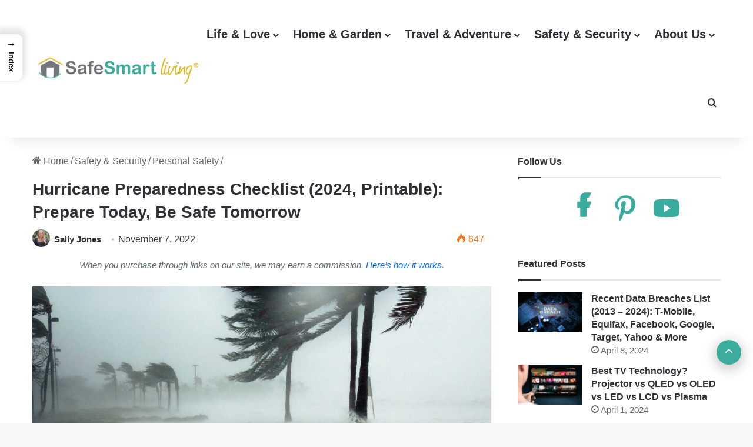

--- FILE ---
content_type: text/html; charset=UTF-8
request_url: https://www.safesmartliving.com/hurricane-preparedness-checklist/
body_size: 38226
content:
<!DOCTYPE html>
<html lang="en-US" class="" data-skin="light">
<head>
	<meta charset="UTF-8" />
	<link rel="profile" href="https://gmpg.org/xfn/11" />
	<meta name='robots' content='index, follow, max-image-preview:large, max-snippet:-1, max-video-preview:-1' />

            <script data-no-defer="1" data-ezscrex="false" data-cfasync="false" data-pagespeed-no-defer data-cookieconsent="ignore">
                var ctPublicFunctions = {"_ajax_nonce":"4062933fe5","_rest_nonce":"cba57df5f3","_ajax_url":"\/wp-admin\/admin-ajax.php","_rest_url":"https:\/\/www.safesmartliving.com\/wp-json\/","data__cookies_type":"none","data__ajax_type":"rest","data__bot_detector_enabled":"0","data__frontend_data_log_enabled":1,"cookiePrefix":"","wprocket_detected":false,"host_url":"www.safesmartliving.com","text__ee_click_to_select":"Click to select the whole data","text__ee_original_email":"The complete one is","text__ee_got_it":"Got it","text__ee_blocked":"Blocked","text__ee_cannot_connect":"Cannot connect","text__ee_cannot_decode":"Can not decode email. Unknown reason","text__ee_email_decoder":"CleanTalk email decoder","text__ee_wait_for_decoding":"The magic is on the way!","text__ee_decoding_process":"Please wait a few seconds while we decode the contact data."}
            </script>
        
            <script data-no-defer="1" data-ezscrex="false" data-cfasync="false" data-pagespeed-no-defer data-cookieconsent="ignore">
                var ctPublic = {"_ajax_nonce":"4062933fe5","settings__forms__check_internal":"0","settings__forms__check_external":"0","settings__forms__force_protection":0,"settings__forms__search_test":"0","settings__forms__wc_add_to_cart":"0","settings__data__bot_detector_enabled":"0","settings__sfw__anti_crawler":0,"blog_home":"https:\/\/www.safesmartliving.com\/","pixel__setting":"3","pixel__enabled":false,"pixel__url":"https:\/\/moderate11-v4.cleantalk.org\/pixel\/40b5f7f34f2ab6299ae5a170810cfb13.gif","data__email_check_before_post":"1","data__email_check_exist_post":0,"data__cookies_type":"none","data__key_is_ok":true,"data__visible_fields_required":true,"wl_brandname":"Anti-Spam by CleanTalk","wl_brandname_short":"CleanTalk","ct_checkjs_key":1920846376,"emailEncoderPassKey":"7b46f6b10bb20b83ebc4f3f5409b08c3","bot_detector_forms_excluded":"W10=","advancedCacheExists":false,"varnishCacheExists":false,"wc_ajax_add_to_cart":false}
            </script>
        
	<!-- This site is optimized with the Yoast SEO plugin v26.7 - https://yoast.com/wordpress/plugins/seo/ -->
	<title>Hurricane Preparedness Checklist (2024, Printable): Prepare Today, Be Safe Tomorrow</title>
	<meta name="description" content="Hurricanes can be dangerous &amp; deadly. Preparation can ensure the safety of your family. Read what steps to take, supplies you&#039;ll need &amp; more." />
	<link rel="canonical" href="https://www.safesmartliving.com/hurricane-preparedness-checklist/" />
	<meta property="og:locale" content="en_US" />
	<meta property="og:type" content="article" />
	<meta property="og:title" content="Hurricane Preparedness Checklist (2024, Printable): Prepare Today, Be Safe Tomorrow" />
	<meta property="og:description" content="Hurricanes can be dangerous &amp; deadly. Preparation can ensure the safety of your family. Read what steps to take, supplies you&#039;ll need &amp; more." />
	<meta property="og:url" content="https://www.safesmartliving.com/hurricane-preparedness-checklist/" />
	<meta property="og:site_name" content="Safe Smart Living" />
	<meta property="article:publisher" content="https://www.facebook.com/safesmartliving" />
	<meta property="article:published_time" content="2018-08-01T13:10:20+00:00" />
	<meta property="article:modified_time" content="2022-11-07T18:37:46+00:00" />
	<meta property="og:image" content="https://www.safesmartliving.com/wp-content/uploads/hurricane-lashing-a-beach-with-high-surf-and-winds-jpg.jpg" />
	<meta property="og:image:width" content="1200" />
	<meta property="og:image:height" content="798" />
	<meta property="og:image:type" content="image/jpeg" />
	<meta name="author" content="Sally Jones" />
	<meta name="twitter:card" content="summary_large_image" />
	<meta name="twitter:creator" content="@safesmartliving" />
	<meta name="twitter:site" content="@safesmartliving" />
	<meta name="twitter:label1" content="Written by" />
	<meta name="twitter:data1" content="Sally Jones" />
	<meta name="twitter:label2" content="Est. reading time" />
	<meta name="twitter:data2" content="6 minutes" />
	<script type="application/ld+json" class="yoast-schema-graph">{"@context":"https://schema.org","@graph":[{"@type":"Article","@id":"https://www.safesmartliving.com/hurricane-preparedness-checklist/#article","isPartOf":{"@id":"https://www.safesmartliving.com/hurricane-preparedness-checklist/"},"author":{"name":"Sally Jones","@id":"https://www.safesmartliving.com/#/schema/person/5092faa7de81dfcfa35cd61b1c802285"},"headline":"Hurricane Preparedness Checklist (2024, Printable): Prepare Today, Be Safe Tomorrow","datePublished":"2018-08-01T13:10:20+00:00","dateModified":"2022-11-07T18:37:46+00:00","mainEntityOfPage":{"@id":"https://www.safesmartliving.com/hurricane-preparedness-checklist/"},"wordCount":1581,"commentCount":0,"publisher":{"@id":"https://www.safesmartliving.com/#organization"},"image":{"@id":"https://www.safesmartliving.com/hurricane-preparedness-checklist/#primaryimage"},"thumbnailUrl":"https://www.safesmartliving.com/wp-content/uploads/hurricane-lashing-a-beach-with-high-surf-and-winds-jpg.jpg","keywords":["Emergency Preparedness"],"articleSection":["Personal Safety"],"inLanguage":"en-US","potentialAction":[{"@type":"CommentAction","name":"Comment","target":["https://www.safesmartliving.com/hurricane-preparedness-checklist/#respond"]}]},{"@type":"WebPage","@id":"https://www.safesmartliving.com/hurricane-preparedness-checklist/","url":"https://www.safesmartliving.com/hurricane-preparedness-checklist/","name":"Hurricane Preparedness Checklist (2024, Printable): Prepare Today, Be Safe Tomorrow","isPartOf":{"@id":"https://www.safesmartliving.com/#website"},"primaryImageOfPage":{"@id":"https://www.safesmartliving.com/hurricane-preparedness-checklist/#primaryimage"},"image":{"@id":"https://www.safesmartliving.com/hurricane-preparedness-checklist/#primaryimage"},"thumbnailUrl":"https://www.safesmartliving.com/wp-content/uploads/hurricane-lashing-a-beach-with-high-surf-and-winds-jpg.jpg","datePublished":"2018-08-01T13:10:20+00:00","dateModified":"2022-11-07T18:37:46+00:00","description":"Hurricanes can be dangerous & deadly. Preparation can ensure the safety of your family. Read what steps to take, supplies you'll need & more.","breadcrumb":{"@id":"https://www.safesmartliving.com/hurricane-preparedness-checklist/#breadcrumb"},"inLanguage":"en-US","potentialAction":[{"@type":"ReadAction","target":["https://www.safesmartliving.com/hurricane-preparedness-checklist/"]}]},{"@type":"ImageObject","inLanguage":"en-US","@id":"https://www.safesmartliving.com/hurricane-preparedness-checklist/#primaryimage","url":"https://www.safesmartliving.com/wp-content/uploads/hurricane-lashing-a-beach-with-high-surf-and-winds-jpg.jpg","contentUrl":"https://www.safesmartliving.com/wp-content/uploads/hurricane-lashing-a-beach-with-high-surf-and-winds-jpg.jpg","width":1200,"height":798,"caption":"A hurricane lashing a beach with high surf and winds."},{"@type":"BreadcrumbList","@id":"https://www.safesmartliving.com/hurricane-preparedness-checklist/#breadcrumb","itemListElement":[{"@type":"ListItem","position":1,"name":"Home","item":"https://www.safesmartliving.com/"},{"@type":"ListItem","position":2,"name":"Hurricanes"}]},{"@type":"WebSite","@id":"https://www.safesmartliving.com/#website","url":"https://www.safesmartliving.com/","name":"Safe Smart Living","description":"","publisher":{"@id":"https://www.safesmartliving.com/#organization"},"potentialAction":[{"@type":"SearchAction","target":{"@type":"EntryPoint","urlTemplate":"https://www.safesmartliving.com/?s={search_term_string}"},"query-input":{"@type":"PropertyValueSpecification","valueRequired":true,"valueName":"search_term_string"}}],"inLanguage":"en-US"},{"@type":"Organization","@id":"https://www.safesmartliving.com/#organization","name":"SafeSmartLiving.com","url":"https://www.safesmartliving.com/","logo":{"@type":"ImageObject","inLanguage":"en-US","@id":"https://www.safesmartliving.com/#/schema/logo/image/","url":"https://www.safesmartliving.com/wp-content/uploads/safe-smart-living-logo.svg","contentUrl":"https://www.safesmartliving.com/wp-content/uploads/safe-smart-living-logo.svg","width":682,"height":121,"caption":"SafeSmartLiving.com"},"image":{"@id":"https://www.safesmartliving.com/#/schema/logo/image/"},"sameAs":["https://www.facebook.com/safesmartliving","https://x.com/safesmartliving","https://www.pinterest.com/safesmartliving/","https://www.youtube.com/channel/UCYBsVajyZ8S_k3QCb3hCAiA"]},{"@type":"Person","@id":"https://www.safesmartliving.com/#/schema/person/5092faa7de81dfcfa35cd61b1c802285","name":"Sally Jones","image":{"@type":"ImageObject","inLanguage":"en-US","@id":"https://www.safesmartliving.com/#/schema/person/image/","url":"https://secure.gravatar.com/avatar/b4732dffdc5ed93e8cbc68d64e211a9e83e6a7e93f0f3f19d7dda97f2abd64b7?s=96&d=mm&r=g","contentUrl":"https://secure.gravatar.com/avatar/b4732dffdc5ed93e8cbc68d64e211a9e83e6a7e93f0f3f19d7dda97f2abd64b7?s=96&d=mm&r=g","caption":"Sally Jones"},"description":"While attending the University of North Carolina at Chapel Hill’s graduate school for journalism and public relations, Sally began a long career researching and writing about hard-to-understand topics, such as insurance and finance. Her additional experience in marketing, fundraising, public relations and financial planning at various foundations and nonprofit organizations over the years has given her the practical tools to inform consumers about making the smartest business and personal financial decisions. Her work has appeared in many notable media outlets, including The Washington Post, Entrepreneur, People, Forbes, Huffington Post, and more. Speaking of smart living — growing up in the (at-the-time) per-capita murder capital of the U.S. (Richmond, VA) taught her a thing or two about the need for personal and home safety. Sally stays on top of all the latest gadgets and services to protect her and her teenage daughters from potential predators and thieves. And she brings this knowledge to every article she writes.","url":"https://www.safesmartliving.com/author/sally-jones/"}]}</script>
	<!-- / Yoast SEO plugin. -->


<link rel="alternate" type="application/rss+xml" title="Safe Smart Living &raquo; Feed" href="https://www.safesmartliving.com/feed/" />
<link rel="alternate" type="application/rss+xml" title="Safe Smart Living &raquo; Comments Feed" href="https://www.safesmartliving.com/comments/feed/" />
<link rel="alternate" type="application/rss+xml" title="Safe Smart Living &raquo; Hurricane Preparedness Checklist (2024, Printable): Prepare Today, Be Safe Tomorrow Comments Feed" href="https://www.safesmartliving.com/hurricane-preparedness-checklist/feed/" />

		<style type="text/css">
			:root{				
			--tie-preset-gradient-1: linear-gradient(135deg, rgba(6, 147, 227, 1) 0%, rgb(155, 81, 224) 100%);
			--tie-preset-gradient-2: linear-gradient(135deg, rgb(122, 220, 180) 0%, rgb(0, 208, 130) 100%);
			--tie-preset-gradient-3: linear-gradient(135deg, rgba(252, 185, 0, 1) 0%, rgba(255, 105, 0, 1) 100%);
			--tie-preset-gradient-4: linear-gradient(135deg, rgba(255, 105, 0, 1) 0%, rgb(207, 46, 46) 100%);
			--tie-preset-gradient-5: linear-gradient(135deg, rgb(238, 238, 238) 0%, rgb(169, 184, 195) 100%);
			--tie-preset-gradient-6: linear-gradient(135deg, rgb(74, 234, 220) 0%, rgb(151, 120, 209) 20%, rgb(207, 42, 186) 40%, rgb(238, 44, 130) 60%, rgb(251, 105, 98) 80%, rgb(254, 248, 76) 100%);
			--tie-preset-gradient-7: linear-gradient(135deg, rgb(255, 206, 236) 0%, rgb(152, 150, 240) 100%);
			--tie-preset-gradient-8: linear-gradient(135deg, rgb(254, 205, 165) 0%, rgb(254, 45, 45) 50%, rgb(107, 0, 62) 100%);
			--tie-preset-gradient-9: linear-gradient(135deg, rgb(255, 203, 112) 0%, rgb(199, 81, 192) 50%, rgb(65, 88, 208) 100%);
			--tie-preset-gradient-10: linear-gradient(135deg, rgb(255, 245, 203) 0%, rgb(182, 227, 212) 50%, rgb(51, 167, 181) 100%);
			--tie-preset-gradient-11: linear-gradient(135deg, rgb(202, 248, 128) 0%, rgb(113, 206, 126) 100%);
			--tie-preset-gradient-12: linear-gradient(135deg, rgb(2, 3, 129) 0%, rgb(40, 116, 252) 100%);
			--tie-preset-gradient-13: linear-gradient(135deg, #4D34FA, #ad34fa);
			--tie-preset-gradient-14: linear-gradient(135deg, #0057FF, #31B5FF);
			--tie-preset-gradient-15: linear-gradient(135deg, #FF007A, #FF81BD);
			--tie-preset-gradient-16: linear-gradient(135deg, #14111E, #4B4462);
			--tie-preset-gradient-17: linear-gradient(135deg, #F32758, #FFC581);

			
					--main-nav-background: #FFFFFF;
					--main-nav-secondry-background: rgba(0,0,0,0.03);
					--main-nav-primary-color: #0088ff;
					--main-nav-contrast-primary-color: #FFFFFF;
					--main-nav-text-color: #2c2f34;
					--main-nav-secondry-text-color: rgba(0,0,0,0.5);
					--main-nav-main-border-color: rgba(0,0,0,0.1);
					--main-nav-secondry-border-color: rgba(0,0,0,0.08);
				--tie-buttons-radius: 100px;--tie-buttons-color: transparent;--tie-buttons-border-width: 1px;--tie-buttons-text: #0669ff;--tie-buttons-border-color: #0669ff;--tie-buttons-hover-color: #0037cd;--tie-buttons-hover-text: #FFFFFF;
			}
		</style>
	<link rel="alternate" title="oEmbed (JSON)" type="application/json+oembed" href="https://www.safesmartliving.com/wp-json/oembed/1.0/embed?url=https%3A%2F%2Fwww.safesmartliving.com%2Fhurricane-preparedness-checklist%2F" />
<link rel="alternate" title="oEmbed (XML)" type="text/xml+oembed" href="https://www.safesmartliving.com/wp-json/oembed/1.0/embed?url=https%3A%2F%2Fwww.safesmartliving.com%2Fhurricane-preparedness-checklist%2F&#038;format=xml" />
<meta name="viewport" content="width=device-width, initial-scale=1.0" /><style id='wp-img-auto-sizes-contain-inline-css' type='text/css'>
img:is([sizes=auto i],[sizes^="auto," i]){contain-intrinsic-size:3000px 1500px}
/*# sourceURL=wp-img-auto-sizes-contain-inline-css */
</style>
<style id='wp-emoji-styles-inline-css' type='text/css'>

	img.wp-smiley, img.emoji {
		display: inline !important;
		border: none !important;
		box-shadow: none !important;
		height: 1em !important;
		width: 1em !important;
		margin: 0 0.07em !important;
		vertical-align: -0.1em !important;
		background: none !important;
		padding: 0 !important;
	}
/*# sourceURL=wp-emoji-styles-inline-css */
</style>
<style id='wp-block-library-inline-css' type='text/css'>
:root{--wp-block-synced-color:#7a00df;--wp-block-synced-color--rgb:122,0,223;--wp-bound-block-color:var(--wp-block-synced-color);--wp-editor-canvas-background:#ddd;--wp-admin-theme-color:#007cba;--wp-admin-theme-color--rgb:0,124,186;--wp-admin-theme-color-darker-10:#006ba1;--wp-admin-theme-color-darker-10--rgb:0,107,160.5;--wp-admin-theme-color-darker-20:#005a87;--wp-admin-theme-color-darker-20--rgb:0,90,135;--wp-admin-border-width-focus:2px}@media (min-resolution:192dpi){:root{--wp-admin-border-width-focus:1.5px}}.wp-element-button{cursor:pointer}:root .has-very-light-gray-background-color{background-color:#eee}:root .has-very-dark-gray-background-color{background-color:#313131}:root .has-very-light-gray-color{color:#eee}:root .has-very-dark-gray-color{color:#313131}:root .has-vivid-green-cyan-to-vivid-cyan-blue-gradient-background{background:linear-gradient(135deg,#00d084,#0693e3)}:root .has-purple-crush-gradient-background{background:linear-gradient(135deg,#34e2e4,#4721fb 50%,#ab1dfe)}:root .has-hazy-dawn-gradient-background{background:linear-gradient(135deg,#faaca8,#dad0ec)}:root .has-subdued-olive-gradient-background{background:linear-gradient(135deg,#fafae1,#67a671)}:root .has-atomic-cream-gradient-background{background:linear-gradient(135deg,#fdd79a,#004a59)}:root .has-nightshade-gradient-background{background:linear-gradient(135deg,#330968,#31cdcf)}:root .has-midnight-gradient-background{background:linear-gradient(135deg,#020381,#2874fc)}:root{--wp--preset--font-size--normal:16px;--wp--preset--font-size--huge:42px}.has-regular-font-size{font-size:1em}.has-larger-font-size{font-size:2.625em}.has-normal-font-size{font-size:var(--wp--preset--font-size--normal)}.has-huge-font-size{font-size:var(--wp--preset--font-size--huge)}.has-text-align-center{text-align:center}.has-text-align-left{text-align:left}.has-text-align-right{text-align:right}.has-fit-text{white-space:nowrap!important}#end-resizable-editor-section{display:none}.aligncenter{clear:both}.items-justified-left{justify-content:flex-start}.items-justified-center{justify-content:center}.items-justified-right{justify-content:flex-end}.items-justified-space-between{justify-content:space-between}.screen-reader-text{border:0;clip-path:inset(50%);height:1px;margin:-1px;overflow:hidden;padding:0;position:absolute;width:1px;word-wrap:normal!important}.screen-reader-text:focus{background-color:#ddd;clip-path:none;color:#444;display:block;font-size:1em;height:auto;left:5px;line-height:normal;padding:15px 23px 14px;text-decoration:none;top:5px;width:auto;z-index:100000}html :where(.has-border-color){border-style:solid}html :where([style*=border-top-color]){border-top-style:solid}html :where([style*=border-right-color]){border-right-style:solid}html :where([style*=border-bottom-color]){border-bottom-style:solid}html :where([style*=border-left-color]){border-left-style:solid}html :where([style*=border-width]){border-style:solid}html :where([style*=border-top-width]){border-top-style:solid}html :where([style*=border-right-width]){border-right-style:solid}html :where([style*=border-bottom-width]){border-bottom-style:solid}html :where([style*=border-left-width]){border-left-style:solid}html :where(img[class*=wp-image-]){height:auto;max-width:100%}:where(figure){margin:0 0 1em}html :where(.is-position-sticky){--wp-admin--admin-bar--position-offset:var(--wp-admin--admin-bar--height,0px)}@media screen and (max-width:600px){html :where(.is-position-sticky){--wp-admin--admin-bar--position-offset:0px}}

/*# sourceURL=wp-block-library-inline-css */
</style><style id='wp-block-heading-inline-css' type='text/css'>
h1:where(.wp-block-heading).has-background,h2:where(.wp-block-heading).has-background,h3:where(.wp-block-heading).has-background,h4:where(.wp-block-heading).has-background,h5:where(.wp-block-heading).has-background,h6:where(.wp-block-heading).has-background{padding:1.25em 2.375em}h1.has-text-align-left[style*=writing-mode]:where([style*=vertical-lr]),h1.has-text-align-right[style*=writing-mode]:where([style*=vertical-rl]),h2.has-text-align-left[style*=writing-mode]:where([style*=vertical-lr]),h2.has-text-align-right[style*=writing-mode]:where([style*=vertical-rl]),h3.has-text-align-left[style*=writing-mode]:where([style*=vertical-lr]),h3.has-text-align-right[style*=writing-mode]:where([style*=vertical-rl]),h4.has-text-align-left[style*=writing-mode]:where([style*=vertical-lr]),h4.has-text-align-right[style*=writing-mode]:where([style*=vertical-rl]),h5.has-text-align-left[style*=writing-mode]:where([style*=vertical-lr]),h5.has-text-align-right[style*=writing-mode]:where([style*=vertical-rl]),h6.has-text-align-left[style*=writing-mode]:where([style*=vertical-lr]),h6.has-text-align-right[style*=writing-mode]:where([style*=vertical-rl]){rotate:180deg}
/*# sourceURL=https://www.safesmartliving.com/wp-includes/blocks/heading/style.min.css */
</style>
<style id='wp-block-image-inline-css' type='text/css'>
.wp-block-image>a,.wp-block-image>figure>a{display:inline-block}.wp-block-image img{box-sizing:border-box;height:auto;max-width:100%;vertical-align:bottom}@media not (prefers-reduced-motion){.wp-block-image img.hide{visibility:hidden}.wp-block-image img.show{animation:show-content-image .4s}}.wp-block-image[style*=border-radius] img,.wp-block-image[style*=border-radius]>a{border-radius:inherit}.wp-block-image.has-custom-border img{box-sizing:border-box}.wp-block-image.aligncenter{text-align:center}.wp-block-image.alignfull>a,.wp-block-image.alignwide>a{width:100%}.wp-block-image.alignfull img,.wp-block-image.alignwide img{height:auto;width:100%}.wp-block-image .aligncenter,.wp-block-image .alignleft,.wp-block-image .alignright,.wp-block-image.aligncenter,.wp-block-image.alignleft,.wp-block-image.alignright{display:table}.wp-block-image .aligncenter>figcaption,.wp-block-image .alignleft>figcaption,.wp-block-image .alignright>figcaption,.wp-block-image.aligncenter>figcaption,.wp-block-image.alignleft>figcaption,.wp-block-image.alignright>figcaption{caption-side:bottom;display:table-caption}.wp-block-image .alignleft{float:left;margin:.5em 1em .5em 0}.wp-block-image .alignright{float:right;margin:.5em 0 .5em 1em}.wp-block-image .aligncenter{margin-left:auto;margin-right:auto}.wp-block-image :where(figcaption){margin-bottom:1em;margin-top:.5em}.wp-block-image.is-style-circle-mask img{border-radius:9999px}@supports ((-webkit-mask-image:none) or (mask-image:none)) or (-webkit-mask-image:none){.wp-block-image.is-style-circle-mask img{border-radius:0;-webkit-mask-image:url('data:image/svg+xml;utf8,<svg viewBox="0 0 100 100" xmlns="http://www.w3.org/2000/svg"><circle cx="50" cy="50" r="50"/></svg>');mask-image:url('data:image/svg+xml;utf8,<svg viewBox="0 0 100 100" xmlns="http://www.w3.org/2000/svg"><circle cx="50" cy="50" r="50"/></svg>');mask-mode:alpha;-webkit-mask-position:center;mask-position:center;-webkit-mask-repeat:no-repeat;mask-repeat:no-repeat;-webkit-mask-size:contain;mask-size:contain}}:root :where(.wp-block-image.is-style-rounded img,.wp-block-image .is-style-rounded img){border-radius:9999px}.wp-block-image figure{margin:0}.wp-lightbox-container{display:flex;flex-direction:column;position:relative}.wp-lightbox-container img{cursor:zoom-in}.wp-lightbox-container img:hover+button{opacity:1}.wp-lightbox-container button{align-items:center;backdrop-filter:blur(16px) saturate(180%);background-color:#5a5a5a40;border:none;border-radius:4px;cursor:zoom-in;display:flex;height:20px;justify-content:center;opacity:0;padding:0;position:absolute;right:16px;text-align:center;top:16px;width:20px;z-index:100}@media not (prefers-reduced-motion){.wp-lightbox-container button{transition:opacity .2s ease}}.wp-lightbox-container button:focus-visible{outline:3px auto #5a5a5a40;outline:3px auto -webkit-focus-ring-color;outline-offset:3px}.wp-lightbox-container button:hover{cursor:pointer;opacity:1}.wp-lightbox-container button:focus{opacity:1}.wp-lightbox-container button:focus,.wp-lightbox-container button:hover,.wp-lightbox-container button:not(:hover):not(:active):not(.has-background){background-color:#5a5a5a40;border:none}.wp-lightbox-overlay{box-sizing:border-box;cursor:zoom-out;height:100vh;left:0;overflow:hidden;position:fixed;top:0;visibility:hidden;width:100%;z-index:100000}.wp-lightbox-overlay .close-button{align-items:center;cursor:pointer;display:flex;justify-content:center;min-height:40px;min-width:40px;padding:0;position:absolute;right:calc(env(safe-area-inset-right) + 16px);top:calc(env(safe-area-inset-top) + 16px);z-index:5000000}.wp-lightbox-overlay .close-button:focus,.wp-lightbox-overlay .close-button:hover,.wp-lightbox-overlay .close-button:not(:hover):not(:active):not(.has-background){background:none;border:none}.wp-lightbox-overlay .lightbox-image-container{height:var(--wp--lightbox-container-height);left:50%;overflow:hidden;position:absolute;top:50%;transform:translate(-50%,-50%);transform-origin:top left;width:var(--wp--lightbox-container-width);z-index:9999999999}.wp-lightbox-overlay .wp-block-image{align-items:center;box-sizing:border-box;display:flex;height:100%;justify-content:center;margin:0;position:relative;transform-origin:0 0;width:100%;z-index:3000000}.wp-lightbox-overlay .wp-block-image img{height:var(--wp--lightbox-image-height);min-height:var(--wp--lightbox-image-height);min-width:var(--wp--lightbox-image-width);width:var(--wp--lightbox-image-width)}.wp-lightbox-overlay .wp-block-image figcaption{display:none}.wp-lightbox-overlay button{background:none;border:none}.wp-lightbox-overlay .scrim{background-color:#fff;height:100%;opacity:.9;position:absolute;width:100%;z-index:2000000}.wp-lightbox-overlay.active{visibility:visible}@media not (prefers-reduced-motion){.wp-lightbox-overlay.active{animation:turn-on-visibility .25s both}.wp-lightbox-overlay.active img{animation:turn-on-visibility .35s both}.wp-lightbox-overlay.show-closing-animation:not(.active){animation:turn-off-visibility .35s both}.wp-lightbox-overlay.show-closing-animation:not(.active) img{animation:turn-off-visibility .25s both}.wp-lightbox-overlay.zoom.active{animation:none;opacity:1;visibility:visible}.wp-lightbox-overlay.zoom.active .lightbox-image-container{animation:lightbox-zoom-in .4s}.wp-lightbox-overlay.zoom.active .lightbox-image-container img{animation:none}.wp-lightbox-overlay.zoom.active .scrim{animation:turn-on-visibility .4s forwards}.wp-lightbox-overlay.zoom.show-closing-animation:not(.active){animation:none}.wp-lightbox-overlay.zoom.show-closing-animation:not(.active) .lightbox-image-container{animation:lightbox-zoom-out .4s}.wp-lightbox-overlay.zoom.show-closing-animation:not(.active) .lightbox-image-container img{animation:none}.wp-lightbox-overlay.zoom.show-closing-animation:not(.active) .scrim{animation:turn-off-visibility .4s forwards}}@keyframes show-content-image{0%{visibility:hidden}99%{visibility:hidden}to{visibility:visible}}@keyframes turn-on-visibility{0%{opacity:0}to{opacity:1}}@keyframes turn-off-visibility{0%{opacity:1;visibility:visible}99%{opacity:0;visibility:visible}to{opacity:0;visibility:hidden}}@keyframes lightbox-zoom-in{0%{transform:translate(calc((-100vw + var(--wp--lightbox-scrollbar-width))/2 + var(--wp--lightbox-initial-left-position)),calc(-50vh + var(--wp--lightbox-initial-top-position))) scale(var(--wp--lightbox-scale))}to{transform:translate(-50%,-50%) scale(1)}}@keyframes lightbox-zoom-out{0%{transform:translate(-50%,-50%) scale(1);visibility:visible}99%{visibility:visible}to{transform:translate(calc((-100vw + var(--wp--lightbox-scrollbar-width))/2 + var(--wp--lightbox-initial-left-position)),calc(-50vh + var(--wp--lightbox-initial-top-position))) scale(var(--wp--lightbox-scale));visibility:hidden}}
/*# sourceURL=https://www.safesmartliving.com/wp-includes/blocks/image/style.min.css */
</style>
<style id='wp-block-image-theme-inline-css' type='text/css'>
:root :where(.wp-block-image figcaption){color:#555;font-size:13px;text-align:center}.is-dark-theme :root :where(.wp-block-image figcaption){color:#ffffffa6}.wp-block-image{margin:0 0 1em}
/*# sourceURL=https://www.safesmartliving.com/wp-includes/blocks/image/theme.min.css */
</style>
<style id='wp-block-list-inline-css' type='text/css'>
ol,ul{box-sizing:border-box}:root :where(.wp-block-list.has-background){padding:1.25em 2.375em}
/*# sourceURL=https://www.safesmartliving.com/wp-includes/blocks/list/style.min.css */
</style>
<style id='wp-block-embed-inline-css' type='text/css'>
.wp-block-embed.alignleft,.wp-block-embed.alignright,.wp-block[data-align=left]>[data-type="core/embed"],.wp-block[data-align=right]>[data-type="core/embed"]{max-width:360px;width:100%}.wp-block-embed.alignleft .wp-block-embed__wrapper,.wp-block-embed.alignright .wp-block-embed__wrapper,.wp-block[data-align=left]>[data-type="core/embed"] .wp-block-embed__wrapper,.wp-block[data-align=right]>[data-type="core/embed"] .wp-block-embed__wrapper{min-width:280px}.wp-block-cover .wp-block-embed{min-height:240px;min-width:320px}.wp-block-embed{overflow-wrap:break-word}.wp-block-embed :where(figcaption){margin-bottom:1em;margin-top:.5em}.wp-block-embed iframe{max-width:100%}.wp-block-embed__wrapper{position:relative}.wp-embed-responsive .wp-has-aspect-ratio .wp-block-embed__wrapper:before{content:"";display:block;padding-top:50%}.wp-embed-responsive .wp-has-aspect-ratio iframe{bottom:0;height:100%;left:0;position:absolute;right:0;top:0;width:100%}.wp-embed-responsive .wp-embed-aspect-21-9 .wp-block-embed__wrapper:before{padding-top:42.85%}.wp-embed-responsive .wp-embed-aspect-18-9 .wp-block-embed__wrapper:before{padding-top:50%}.wp-embed-responsive .wp-embed-aspect-16-9 .wp-block-embed__wrapper:before{padding-top:56.25%}.wp-embed-responsive .wp-embed-aspect-4-3 .wp-block-embed__wrapper:before{padding-top:75%}.wp-embed-responsive .wp-embed-aspect-1-1 .wp-block-embed__wrapper:before{padding-top:100%}.wp-embed-responsive .wp-embed-aspect-9-16 .wp-block-embed__wrapper:before{padding-top:177.77%}.wp-embed-responsive .wp-embed-aspect-1-2 .wp-block-embed__wrapper:before{padding-top:200%}
/*# sourceURL=https://www.safesmartliving.com/wp-includes/blocks/embed/style.min.css */
</style>
<style id='wp-block-embed-theme-inline-css' type='text/css'>
.wp-block-embed :where(figcaption){color:#555;font-size:13px;text-align:center}.is-dark-theme .wp-block-embed :where(figcaption){color:#ffffffa6}.wp-block-embed{margin:0 0 1em}
/*# sourceURL=https://www.safesmartliving.com/wp-includes/blocks/embed/theme.min.css */
</style>
<style id='wp-block-paragraph-inline-css' type='text/css'>
.is-small-text{font-size:.875em}.is-regular-text{font-size:1em}.is-large-text{font-size:2.25em}.is-larger-text{font-size:3em}.has-drop-cap:not(:focus):first-letter{float:left;font-size:8.4em;font-style:normal;font-weight:100;line-height:.68;margin:.05em .1em 0 0;text-transform:uppercase}body.rtl .has-drop-cap:not(:focus):first-letter{float:none;margin-left:.1em}p.has-drop-cap.has-background{overflow:hidden}:root :where(p.has-background){padding:1.25em 2.375em}:where(p.has-text-color:not(.has-link-color)) a{color:inherit}p.has-text-align-left[style*="writing-mode:vertical-lr"],p.has-text-align-right[style*="writing-mode:vertical-rl"]{rotate:180deg}
/*# sourceURL=https://www.safesmartliving.com/wp-includes/blocks/paragraph/style.min.css */
</style>
<style id='wp-block-table-inline-css' type='text/css'>
.wp-block-table{overflow-x:auto}.wp-block-table table{border-collapse:collapse;width:100%}.wp-block-table thead{border-bottom:3px solid}.wp-block-table tfoot{border-top:3px solid}.wp-block-table td,.wp-block-table th{border:1px solid;padding:.5em}.wp-block-table .has-fixed-layout{table-layout:fixed;width:100%}.wp-block-table .has-fixed-layout td,.wp-block-table .has-fixed-layout th{word-break:break-word}.wp-block-table.aligncenter,.wp-block-table.alignleft,.wp-block-table.alignright{display:table;width:auto}.wp-block-table.aligncenter td,.wp-block-table.aligncenter th,.wp-block-table.alignleft td,.wp-block-table.alignleft th,.wp-block-table.alignright td,.wp-block-table.alignright th{word-break:break-word}.wp-block-table .has-subtle-light-gray-background-color{background-color:#f3f4f5}.wp-block-table .has-subtle-pale-green-background-color{background-color:#e9fbe5}.wp-block-table .has-subtle-pale-blue-background-color{background-color:#e7f5fe}.wp-block-table .has-subtle-pale-pink-background-color{background-color:#fcf0ef}.wp-block-table.is-style-stripes{background-color:initial;border-collapse:inherit;border-spacing:0}.wp-block-table.is-style-stripes tbody tr:nth-child(odd){background-color:#f0f0f0}.wp-block-table.is-style-stripes.has-subtle-light-gray-background-color tbody tr:nth-child(odd){background-color:#f3f4f5}.wp-block-table.is-style-stripes.has-subtle-pale-green-background-color tbody tr:nth-child(odd){background-color:#e9fbe5}.wp-block-table.is-style-stripes.has-subtle-pale-blue-background-color tbody tr:nth-child(odd){background-color:#e7f5fe}.wp-block-table.is-style-stripes.has-subtle-pale-pink-background-color tbody tr:nth-child(odd){background-color:#fcf0ef}.wp-block-table.is-style-stripes td,.wp-block-table.is-style-stripes th{border-color:#0000}.wp-block-table.is-style-stripes{border-bottom:1px solid #f0f0f0}.wp-block-table .has-border-color td,.wp-block-table .has-border-color th,.wp-block-table .has-border-color tr,.wp-block-table .has-border-color>*{border-color:inherit}.wp-block-table table[style*=border-top-color] tr:first-child,.wp-block-table table[style*=border-top-color] tr:first-child td,.wp-block-table table[style*=border-top-color] tr:first-child th,.wp-block-table table[style*=border-top-color]>*,.wp-block-table table[style*=border-top-color]>* td,.wp-block-table table[style*=border-top-color]>* th{border-top-color:inherit}.wp-block-table table[style*=border-top-color] tr:not(:first-child){border-top-color:initial}.wp-block-table table[style*=border-right-color] td:last-child,.wp-block-table table[style*=border-right-color] th,.wp-block-table table[style*=border-right-color] tr,.wp-block-table table[style*=border-right-color]>*{border-right-color:inherit}.wp-block-table table[style*=border-bottom-color] tr:last-child,.wp-block-table table[style*=border-bottom-color] tr:last-child td,.wp-block-table table[style*=border-bottom-color] tr:last-child th,.wp-block-table table[style*=border-bottom-color]>*,.wp-block-table table[style*=border-bottom-color]>* td,.wp-block-table table[style*=border-bottom-color]>* th{border-bottom-color:inherit}.wp-block-table table[style*=border-bottom-color] tr:not(:last-child){border-bottom-color:initial}.wp-block-table table[style*=border-left-color] td:first-child,.wp-block-table table[style*=border-left-color] th,.wp-block-table table[style*=border-left-color] tr,.wp-block-table table[style*=border-left-color]>*{border-left-color:inherit}.wp-block-table table[style*=border-style] td,.wp-block-table table[style*=border-style] th,.wp-block-table table[style*=border-style] tr,.wp-block-table table[style*=border-style]>*{border-style:inherit}.wp-block-table table[style*=border-width] td,.wp-block-table table[style*=border-width] th,.wp-block-table table[style*=border-width] tr,.wp-block-table table[style*=border-width]>*{border-style:inherit;border-width:inherit}
/*# sourceURL=https://www.safesmartliving.com/wp-includes/blocks/table/style.min.css */
</style>
<style id='wp-block-table-theme-inline-css' type='text/css'>
.wp-block-table{margin:0 0 1em}.wp-block-table td,.wp-block-table th{word-break:normal}.wp-block-table :where(figcaption){color:#555;font-size:13px;text-align:center}.is-dark-theme .wp-block-table :where(figcaption){color:#ffffffa6}
/*# sourceURL=https://www.safesmartliving.com/wp-includes/blocks/table/theme.min.css */
</style>
<style id='global-styles-inline-css' type='text/css'>
:root{--wp--preset--aspect-ratio--square: 1;--wp--preset--aspect-ratio--4-3: 4/3;--wp--preset--aspect-ratio--3-4: 3/4;--wp--preset--aspect-ratio--3-2: 3/2;--wp--preset--aspect-ratio--2-3: 2/3;--wp--preset--aspect-ratio--16-9: 16/9;--wp--preset--aspect-ratio--9-16: 9/16;--wp--preset--color--black: #000000;--wp--preset--color--cyan-bluish-gray: #abb8c3;--wp--preset--color--white: #ffffff;--wp--preset--color--pale-pink: #f78da7;--wp--preset--color--vivid-red: #cf2e2e;--wp--preset--color--luminous-vivid-orange: #ff6900;--wp--preset--color--luminous-vivid-amber: #fcb900;--wp--preset--color--light-green-cyan: #7bdcb5;--wp--preset--color--vivid-green-cyan: #00d084;--wp--preset--color--pale-cyan-blue: #8ed1fc;--wp--preset--color--vivid-cyan-blue: #0693e3;--wp--preset--color--vivid-purple: #9b51e0;--wp--preset--color--global-color: #0088ff;--wp--preset--gradient--vivid-cyan-blue-to-vivid-purple: linear-gradient(135deg,rgb(6,147,227) 0%,rgb(155,81,224) 100%);--wp--preset--gradient--light-green-cyan-to-vivid-green-cyan: linear-gradient(135deg,rgb(122,220,180) 0%,rgb(0,208,130) 100%);--wp--preset--gradient--luminous-vivid-amber-to-luminous-vivid-orange: linear-gradient(135deg,rgb(252,185,0) 0%,rgb(255,105,0) 100%);--wp--preset--gradient--luminous-vivid-orange-to-vivid-red: linear-gradient(135deg,rgb(255,105,0) 0%,rgb(207,46,46) 100%);--wp--preset--gradient--very-light-gray-to-cyan-bluish-gray: linear-gradient(135deg,rgb(238,238,238) 0%,rgb(169,184,195) 100%);--wp--preset--gradient--cool-to-warm-spectrum: linear-gradient(135deg,rgb(74,234,220) 0%,rgb(151,120,209) 20%,rgb(207,42,186) 40%,rgb(238,44,130) 60%,rgb(251,105,98) 80%,rgb(254,248,76) 100%);--wp--preset--gradient--blush-light-purple: linear-gradient(135deg,rgb(255,206,236) 0%,rgb(152,150,240) 100%);--wp--preset--gradient--blush-bordeaux: linear-gradient(135deg,rgb(254,205,165) 0%,rgb(254,45,45) 50%,rgb(107,0,62) 100%);--wp--preset--gradient--luminous-dusk: linear-gradient(135deg,rgb(255,203,112) 0%,rgb(199,81,192) 50%,rgb(65,88,208) 100%);--wp--preset--gradient--pale-ocean: linear-gradient(135deg,rgb(255,245,203) 0%,rgb(182,227,212) 50%,rgb(51,167,181) 100%);--wp--preset--gradient--electric-grass: linear-gradient(135deg,rgb(202,248,128) 0%,rgb(113,206,126) 100%);--wp--preset--gradient--midnight: linear-gradient(135deg,rgb(2,3,129) 0%,rgb(40,116,252) 100%);--wp--preset--font-size--small: 13px;--wp--preset--font-size--medium: 20px;--wp--preset--font-size--large: 36px;--wp--preset--font-size--x-large: 42px;--wp--preset--spacing--20: 0.44rem;--wp--preset--spacing--30: 0.67rem;--wp--preset--spacing--40: 1rem;--wp--preset--spacing--50: 1.5rem;--wp--preset--spacing--60: 2.25rem;--wp--preset--spacing--70: 3.38rem;--wp--preset--spacing--80: 5.06rem;--wp--preset--shadow--natural: 6px 6px 9px rgba(0, 0, 0, 0.2);--wp--preset--shadow--deep: 12px 12px 50px rgba(0, 0, 0, 0.4);--wp--preset--shadow--sharp: 6px 6px 0px rgba(0, 0, 0, 0.2);--wp--preset--shadow--outlined: 6px 6px 0px -3px rgb(255, 255, 255), 6px 6px rgb(0, 0, 0);--wp--preset--shadow--crisp: 6px 6px 0px rgb(0, 0, 0);}:where(.is-layout-flex){gap: 0.5em;}:where(.is-layout-grid){gap: 0.5em;}body .is-layout-flex{display: flex;}.is-layout-flex{flex-wrap: wrap;align-items: center;}.is-layout-flex > :is(*, div){margin: 0;}body .is-layout-grid{display: grid;}.is-layout-grid > :is(*, div){margin: 0;}:where(.wp-block-columns.is-layout-flex){gap: 2em;}:where(.wp-block-columns.is-layout-grid){gap: 2em;}:where(.wp-block-post-template.is-layout-flex){gap: 1.25em;}:where(.wp-block-post-template.is-layout-grid){gap: 1.25em;}.has-black-color{color: var(--wp--preset--color--black) !important;}.has-cyan-bluish-gray-color{color: var(--wp--preset--color--cyan-bluish-gray) !important;}.has-white-color{color: var(--wp--preset--color--white) !important;}.has-pale-pink-color{color: var(--wp--preset--color--pale-pink) !important;}.has-vivid-red-color{color: var(--wp--preset--color--vivid-red) !important;}.has-luminous-vivid-orange-color{color: var(--wp--preset--color--luminous-vivid-orange) !important;}.has-luminous-vivid-amber-color{color: var(--wp--preset--color--luminous-vivid-amber) !important;}.has-light-green-cyan-color{color: var(--wp--preset--color--light-green-cyan) !important;}.has-vivid-green-cyan-color{color: var(--wp--preset--color--vivid-green-cyan) !important;}.has-pale-cyan-blue-color{color: var(--wp--preset--color--pale-cyan-blue) !important;}.has-vivid-cyan-blue-color{color: var(--wp--preset--color--vivid-cyan-blue) !important;}.has-vivid-purple-color{color: var(--wp--preset--color--vivid-purple) !important;}.has-black-background-color{background-color: var(--wp--preset--color--black) !important;}.has-cyan-bluish-gray-background-color{background-color: var(--wp--preset--color--cyan-bluish-gray) !important;}.has-white-background-color{background-color: var(--wp--preset--color--white) !important;}.has-pale-pink-background-color{background-color: var(--wp--preset--color--pale-pink) !important;}.has-vivid-red-background-color{background-color: var(--wp--preset--color--vivid-red) !important;}.has-luminous-vivid-orange-background-color{background-color: var(--wp--preset--color--luminous-vivid-orange) !important;}.has-luminous-vivid-amber-background-color{background-color: var(--wp--preset--color--luminous-vivid-amber) !important;}.has-light-green-cyan-background-color{background-color: var(--wp--preset--color--light-green-cyan) !important;}.has-vivid-green-cyan-background-color{background-color: var(--wp--preset--color--vivid-green-cyan) !important;}.has-pale-cyan-blue-background-color{background-color: var(--wp--preset--color--pale-cyan-blue) !important;}.has-vivid-cyan-blue-background-color{background-color: var(--wp--preset--color--vivid-cyan-blue) !important;}.has-vivid-purple-background-color{background-color: var(--wp--preset--color--vivid-purple) !important;}.has-black-border-color{border-color: var(--wp--preset--color--black) !important;}.has-cyan-bluish-gray-border-color{border-color: var(--wp--preset--color--cyan-bluish-gray) !important;}.has-white-border-color{border-color: var(--wp--preset--color--white) !important;}.has-pale-pink-border-color{border-color: var(--wp--preset--color--pale-pink) !important;}.has-vivid-red-border-color{border-color: var(--wp--preset--color--vivid-red) !important;}.has-luminous-vivid-orange-border-color{border-color: var(--wp--preset--color--luminous-vivid-orange) !important;}.has-luminous-vivid-amber-border-color{border-color: var(--wp--preset--color--luminous-vivid-amber) !important;}.has-light-green-cyan-border-color{border-color: var(--wp--preset--color--light-green-cyan) !important;}.has-vivid-green-cyan-border-color{border-color: var(--wp--preset--color--vivid-green-cyan) !important;}.has-pale-cyan-blue-border-color{border-color: var(--wp--preset--color--pale-cyan-blue) !important;}.has-vivid-cyan-blue-border-color{border-color: var(--wp--preset--color--vivid-cyan-blue) !important;}.has-vivid-purple-border-color{border-color: var(--wp--preset--color--vivid-purple) !important;}.has-vivid-cyan-blue-to-vivid-purple-gradient-background{background: var(--wp--preset--gradient--vivid-cyan-blue-to-vivid-purple) !important;}.has-light-green-cyan-to-vivid-green-cyan-gradient-background{background: var(--wp--preset--gradient--light-green-cyan-to-vivid-green-cyan) !important;}.has-luminous-vivid-amber-to-luminous-vivid-orange-gradient-background{background: var(--wp--preset--gradient--luminous-vivid-amber-to-luminous-vivid-orange) !important;}.has-luminous-vivid-orange-to-vivid-red-gradient-background{background: var(--wp--preset--gradient--luminous-vivid-orange-to-vivid-red) !important;}.has-very-light-gray-to-cyan-bluish-gray-gradient-background{background: var(--wp--preset--gradient--very-light-gray-to-cyan-bluish-gray) !important;}.has-cool-to-warm-spectrum-gradient-background{background: var(--wp--preset--gradient--cool-to-warm-spectrum) !important;}.has-blush-light-purple-gradient-background{background: var(--wp--preset--gradient--blush-light-purple) !important;}.has-blush-bordeaux-gradient-background{background: var(--wp--preset--gradient--blush-bordeaux) !important;}.has-luminous-dusk-gradient-background{background: var(--wp--preset--gradient--luminous-dusk) !important;}.has-pale-ocean-gradient-background{background: var(--wp--preset--gradient--pale-ocean) !important;}.has-electric-grass-gradient-background{background: var(--wp--preset--gradient--electric-grass) !important;}.has-midnight-gradient-background{background: var(--wp--preset--gradient--midnight) !important;}.has-small-font-size{font-size: var(--wp--preset--font-size--small) !important;}.has-medium-font-size{font-size: var(--wp--preset--font-size--medium) !important;}.has-large-font-size{font-size: var(--wp--preset--font-size--large) !important;}.has-x-large-font-size{font-size: var(--wp--preset--font-size--x-large) !important;}
/*# sourceURL=global-styles-inline-css */
</style>

<style id='classic-theme-styles-inline-css' type='text/css'>
/*! This file is auto-generated */
.wp-block-button__link{color:#fff;background-color:#32373c;border-radius:9999px;box-shadow:none;text-decoration:none;padding:calc(.667em + 2px) calc(1.333em + 2px);font-size:1.125em}.wp-block-file__button{background:#32373c;color:#fff;text-decoration:none}
/*# sourceURL=/wp-includes/css/classic-themes.min.css */
</style>
<link rel='stylesheet' id='asa2-css' href='https://www.safesmartliving.com/wp-content/plugins/amazon-simple-affiliate/files/css/asa2.min.css?ver=1.28.3' type='text/css' media='all' />
<link rel='stylesheet' id='cleantalk-public-css-css' href='https://www.safesmartliving.com/wp-content/plugins/cleantalk-spam-protect/css/cleantalk-public.min.css?ver=6.70.1_1766430822' type='text/css' media='all' />
<link rel='stylesheet' id='cleantalk-email-decoder-css-css' href='https://www.safesmartliving.com/wp-content/plugins/cleantalk-spam-protect/css/cleantalk-email-decoder.min.css?ver=6.70.1_1766430822' type='text/css' media='all' />
<link rel='stylesheet' id='ez-toc-css' href='https://www.safesmartliving.com/wp-content/plugins/easy-table-of-contents/assets/css/screen.min.css?ver=2.0.80' type='text/css' media='all' />
<style id='ez-toc-inline-css' type='text/css'>
div#ez-toc-container .ez-toc-title {font-size: 120%;}div#ez-toc-container .ez-toc-title {font-weight: 500;}div#ez-toc-container ul li , div#ez-toc-container ul li a {font-size: 95%;}div#ez-toc-container ul li , div#ez-toc-container ul li a {font-weight: 500;}div#ez-toc-container nav ul ul li {font-size: 90%;}.ez-toc-box-title {font-weight: bold; margin-bottom: 10px; text-align: center; text-transform: uppercase; letter-spacing: 1px; color: #666; padding-bottom: 5px;position:absolute;top:-4%;left:5%;background-color: inherit;transition: top 0.3s ease;}.ez-toc-box-title.toc-closed {top:-25%;}
.ez-toc-container-direction {direction: ltr;}.ez-toc-counter ul {direction: ltr;counter-reset: item ;}.ez-toc-counter nav ul li a::before {content: counter(item, disc) '  ';margin-right: .2em; counter-increment: item;flex-grow: 0;flex-shrink: 0;float: left; }.ez-toc-widget-direction {direction: ltr;}.ez-toc-widget-container ul {direction: ltr;counter-reset: item ;}.ez-toc-widget-container nav ul li a::before {content: counter(item, disc) '  ';margin-right: .2em; counter-increment: item;flex-grow: 0;flex-shrink: 0;float: left; }
/*# sourceURL=ez-toc-inline-css */
</style>
<link rel='stylesheet' id='ez-toc-sticky-css' href='https://www.safesmartliving.com/wp-content/plugins/easy-table-of-contents/assets/css/ez-toc-sticky.min.css?ver=2.0.80' type='text/css' media='all' />
<style id='ez-toc-sticky-inline-css' type='text/css'>
.ez-toc-sticky-fixed{position: fixed;top: 0;left: 0;z-index: 999999;width: auto;max-width: 100%;} .ez-toc-sticky-fixed .ez-toc-sidebar {position: relative;top: auto;width: auto;;box-shadow: 1px 1px 10px 3px rgb(0 0 0 / 20%);box-sizing: border-box;padding: 20px 30px;background: #fff;margin-left: 0 !important; height: 100vh; overflow-y: auto;overflow-x: hidden;} .ez-toc-sticky-fixed .ez-toc-sidebar #ez-toc-sticky-container { padding: 0px;border: none;margin-bottom: 0;margin-top: 65px;} #ez-toc-sticky-container a { color: #000;} .ez-toc-sticky-fixed .ez-toc-sidebar .ez-toc-sticky-title-container {border-bottom-color: #EEEEEE;background-color: #fff;padding:15px;border-bottom: 1px solid #e5e5e5;width: 100%;position: absolute;height: auto;top: 0;left: 0;z-index: 99999999;} .ez-toc-sticky-fixed .ez-toc-sidebar .ez-toc-sticky-title-container .ez-toc-sticky-title {font-weight: 600;font-size: 18px;color: #111;} .ez-toc-sticky-fixed .ez-toc-close-icon {-webkit-appearance: none;padding: 0;cursor: pointer;background: 0 0;border: 0;float: right;font-size: 30px;font-weight: 600;line-height: 1;position: relative;color: #111;top: -2px;text-decoration: none;} .ez-toc-open-icon {position: fixed;left: 0px;top:8%;text-decoration: none;font-weight: bold;padding: 5px 10px 15px 10px;box-shadow: 1px -5px 10px 5px rgb(0 0 0 / 10%);background-color: #fff;color:#111;display: inline-grid;line-height: 1.4;border-radius: 0px 10px 10px 0px;z-index: 999999;} .ez-toc-sticky-fixed.hide {-webkit-transition: opacity 0.3s linear, left 0.3s cubic-bezier(0.4, 0, 1, 1);-ms-transition: opacity 0.3s linear, left 0.3s cubic-bezier(0.4, 0, 1, 1);-o-transition: opacity 0.3s linear, left 0.3s cubic-bezier(0.4, 0, 1, 1);transition: opacity 0.3s linear, left 0.3s cubic-bezier(0.4, 0, 1, 1);left: -100%;} .ez-toc-sticky-fixed.show {-webkit-transition: left 0.3s linear, left 0.3s easy-out;-moz-transition: left 0.3s linear;-o-transition: left 0.3s linear;transition: left 0.3s linear;left: 0;} .ez-toc-open-icon span.arrow { font-size: 18px; } .ez-toc-open-icon span.text {font-size: 13px;writing-mode: vertical-rl;text-orientation: mixed;} @media screen  and (max-device-width: 640px) {.ez-toc-sticky-fixed .ez-toc-sidebar {min-width: auto;} .ez-toc-sticky-fixed .ez-toc-sidebar.show { padding-top: 35px; } .ez-toc-sticky-fixed .ez-toc-sidebar #ez-toc-sticky-container { min-width: 100%; } }
.ez-toc-sticky-toggle-direction {direction: ltr;}.ez-toc-sticky-toggle-counter ul {direction: ltr;counter-reset: item ;}.ez-toc-sticky-toggle-counter nav ul li a::before {content: counter(item, disc) '  ';margin-right: .2em; counter-increment: item;flex-grow: 0;flex-shrink: 0;float: left; }
/*# sourceURL=ez-toc-sticky-inline-css */
</style>
<link rel='stylesheet' id='wpdiscuz-frontend-css-css' href='https://www.safesmartliving.com/wp-content/plugins/wpdiscuz/themes/default/style.css?ver=7.6.43' type='text/css' media='all' />
<style id='wpdiscuz-frontend-css-inline-css' type='text/css'>
 #wpdcom .wpd-blog-administrator .wpd-comment-label{color:#ffffff;background-color:#3dac9d;border:none}#wpdcom .wpd-blog-administrator .wpd-comment-author, #wpdcom .wpd-blog-administrator .wpd-comment-author a{color:#3dac9d}#wpdcom.wpd-layout-1 .wpd-comment .wpd-blog-administrator .wpd-avatar img{border-color:#3dac9d}#wpdcom.wpd-layout-2 .wpd-comment.wpd-reply .wpd-comment-wrap.wpd-blog-administrator{border-left:3px solid #3dac9d}#wpdcom.wpd-layout-2 .wpd-comment .wpd-blog-administrator .wpd-avatar img{border-bottom-color:#3dac9d}#wpdcom.wpd-layout-3 .wpd-blog-administrator .wpd-comment-subheader{border-top:1px dashed #3dac9d}#wpdcom.wpd-layout-3 .wpd-reply .wpd-blog-administrator .wpd-comment-right{border-left:1px solid #3dac9d}#wpdcom .wpd-blog-editor .wpd-comment-label{color:#ffffff;background-color:#3dac9d;border:none}#wpdcom .wpd-blog-editor .wpd-comment-author, #wpdcom .wpd-blog-editor .wpd-comment-author a{color:#3dac9d}#wpdcom.wpd-layout-1 .wpd-comment .wpd-blog-editor .wpd-avatar img{border-color:#3dac9d}#wpdcom.wpd-layout-2 .wpd-comment.wpd-reply .wpd-comment-wrap.wpd-blog-editor{border-left:3px solid #3dac9d}#wpdcom.wpd-layout-2 .wpd-comment .wpd-blog-editor .wpd-avatar img{border-bottom-color:#3dac9d}#wpdcom.wpd-layout-3 .wpd-blog-editor .wpd-comment-subheader{border-top:1px dashed #3dac9d}#wpdcom.wpd-layout-3 .wpd-reply .wpd-blog-editor .wpd-comment-right{border-left:1px solid #3dac9d}#wpdcom .wpd-blog-author .wpd-comment-label{color:#ffffff;background-color:#3dac9d;border:none}#wpdcom .wpd-blog-author .wpd-comment-author, #wpdcom .wpd-blog-author .wpd-comment-author a{color:#3dac9d}#wpdcom.wpd-layout-1 .wpd-comment .wpd-blog-author .wpd-avatar img{border-color:#3dac9d}#wpdcom.wpd-layout-2 .wpd-comment .wpd-blog-author .wpd-avatar img{border-bottom-color:#3dac9d}#wpdcom.wpd-layout-3 .wpd-blog-author .wpd-comment-subheader{border-top:1px dashed #3dac9d}#wpdcom.wpd-layout-3 .wpd-reply .wpd-blog-author .wpd-comment-right{border-left:1px solid #3dac9d}#wpdcom .wpd-blog-contributor .wpd-comment-label{color:#ffffff;background-color:#3dac9d;border:none}#wpdcom .wpd-blog-contributor .wpd-comment-author, #wpdcom .wpd-blog-contributor .wpd-comment-author a{color:#3dac9d}#wpdcom.wpd-layout-1 .wpd-comment .wpd-blog-contributor .wpd-avatar img{border-color:#3dac9d}#wpdcom.wpd-layout-2 .wpd-comment .wpd-blog-contributor .wpd-avatar img{border-bottom-color:#3dac9d}#wpdcom.wpd-layout-3 .wpd-blog-contributor .wpd-comment-subheader{border-top:1px dashed #3dac9d}#wpdcom.wpd-layout-3 .wpd-reply .wpd-blog-contributor .wpd-comment-right{border-left:1px solid #3dac9d}#wpdcom .wpd-blog-subscriber .wpd-comment-label{color:#ffffff;background-color:#3dac9d;border:none}#wpdcom .wpd-blog-subscriber .wpd-comment-author, #wpdcom .wpd-blog-subscriber .wpd-comment-author a{color:#3dac9d}#wpdcom.wpd-layout-2 .wpd-comment .wpd-blog-subscriber .wpd-avatar img{border-bottom-color:#3dac9d}#wpdcom.wpd-layout-3 .wpd-blog-subscriber .wpd-comment-subheader{border-top:1px dashed #3dac9d}#wpdcom .wpd-blog-wpseo_manager .wpd-comment-label{color:#ffffff;background-color:#3dac9d;border:none}#wpdcom .wpd-blog-wpseo_manager .wpd-comment-author, #wpdcom .wpd-blog-wpseo_manager .wpd-comment-author a{color:#3dac9d}#wpdcom.wpd-layout-1 .wpd-comment .wpd-blog-wpseo_manager .wpd-avatar img{border-color:#3dac9d}#wpdcom.wpd-layout-2 .wpd-comment .wpd-blog-wpseo_manager .wpd-avatar img{border-bottom-color:#3dac9d}#wpdcom.wpd-layout-3 .wpd-blog-wpseo_manager .wpd-comment-subheader{border-top:1px dashed #3dac9d}#wpdcom.wpd-layout-3 .wpd-reply .wpd-blog-wpseo_manager .wpd-comment-right{border-left:1px solid #3dac9d}#wpdcom .wpd-blog-wpseo_editor .wpd-comment-label{color:#ffffff;background-color:#3dac9d;border:none}#wpdcom .wpd-blog-wpseo_editor .wpd-comment-author, #wpdcom .wpd-blog-wpseo_editor .wpd-comment-author a{color:#3dac9d}#wpdcom.wpd-layout-1 .wpd-comment .wpd-blog-wpseo_editor .wpd-avatar img{border-color:#3dac9d}#wpdcom.wpd-layout-2 .wpd-comment .wpd-blog-wpseo_editor .wpd-avatar img{border-bottom-color:#3dac9d}#wpdcom.wpd-layout-3 .wpd-blog-wpseo_editor .wpd-comment-subheader{border-top:1px dashed #3dac9d}#wpdcom.wpd-layout-3 .wpd-reply .wpd-blog-wpseo_editor .wpd-comment-right{border-left:1px solid #3dac9d}#wpdcom .wpd-blog-post_author .wpd-comment-label{color:#ffffff;background-color:#3dac9d;border:none}#wpdcom .wpd-blog-post_author .wpd-comment-author, #wpdcom .wpd-blog-post_author .wpd-comment-author a{color:#3dac9d}#wpdcom .wpd-blog-post_author .wpd-avatar img{border-color:#3dac9d}#wpdcom.wpd-layout-1 .wpd-comment .wpd-blog-post_author .wpd-avatar img{border-color:#3dac9d}#wpdcom.wpd-layout-2 .wpd-comment.wpd-reply .wpd-comment-wrap.wpd-blog-post_author{border-left:3px solid #3dac9d}#wpdcom.wpd-layout-2 .wpd-comment .wpd-blog-post_author .wpd-avatar img{border-bottom-color:#3dac9d}#wpdcom.wpd-layout-3 .wpd-blog-post_author .wpd-comment-subheader{border-top:1px dashed #3dac9d}#wpdcom.wpd-layout-3 .wpd-reply .wpd-blog-post_author .wpd-comment-right{border-left:1px solid #3dac9d}#wpdcom .wpd-blog-guest .wpd-comment-label{color:#ffffff;background-color:#3dac9d;border:none}#wpdcom .wpd-blog-guest .wpd-comment-author, #wpdcom .wpd-blog-guest .wpd-comment-author a{color:#3dac9d}#wpdcom.wpd-layout-3 .wpd-blog-guest .wpd-comment-subheader{border-top:1px dashed #3dac9d}#comments, #respond, .comments-area, #wpdcom{}#wpdcom .ql-editor > *{color:#383a40}#wpdcom .ql-editor::before{}#wpdcom .ql-toolbar{border:1px solid #DDDDDD;border-top:none}#wpdcom .ql-container{border:1px solid #DDDDDD;border-bottom:none}#wpdcom .wpd-form-row .wpdiscuz-item input[type="text"], #wpdcom .wpd-form-row .wpdiscuz-item input[type="email"], #wpdcom .wpd-form-row .wpdiscuz-item input[type="url"], #wpdcom .wpd-form-row .wpdiscuz-item input[type="color"], #wpdcom .wpd-form-row .wpdiscuz-item input[type="date"], #wpdcom .wpd-form-row .wpdiscuz-item input[type="datetime"], #wpdcom .wpd-form-row .wpdiscuz-item input[type="datetime-local"], #wpdcom .wpd-form-row .wpdiscuz-item input[type="month"], #wpdcom .wpd-form-row .wpdiscuz-item input[type="number"], #wpdcom .wpd-form-row .wpdiscuz-item input[type="time"], #wpdcom textarea, #wpdcom select{border:1px solid #DDDDDD;color:#383a40}#wpdcom .wpd-form-row .wpdiscuz-item textarea{border:1px solid #DDDDDD}#wpdcom input::placeholder, #wpdcom textarea::placeholder, #wpdcom input::-moz-placeholder, #wpdcom textarea::-webkit-input-placeholder{}#wpdcom .wpd-comment-text{color:#383a40}#wpdcom .wpd-thread-head .wpd-thread-info{border-bottom:2px solid #3dac9d}#wpdcom .wpd-thread-head .wpd-thread-info.wpd-reviews-tab svg{fill:#3dac9d}#wpdcom .wpd-thread-head .wpdiscuz-user-settings{border-bottom:2px solid #3dac9d}#wpdcom .wpd-thread-head .wpdiscuz-user-settings:hover{color:#3dac9d}#wpdcom .wpd-comment .wpd-follow-link:hover{color:#3dac9d}#wpdcom .wpd-comment-status .wpd-sticky{color:#3dac9d}#wpdcom .wpd-thread-filter .wpdf-active{color:#3dac9d;border-bottom-color:#3dac9d}#wpdcom .wpd-comment-info-bar{border:1px dashed #64bdb1;background:#ecf7f6}#wpdcom .wpd-comment-info-bar .wpd-current-view i{color:#3dac9d}#wpdcom .wpd-filter-view-all:hover{background:#3dac9d}#wpdcom .wpdiscuz-item .wpdiscuz-rating > label{color:#8bbddb}#wpdcom .wpdiscuz-item .wpdiscuz-rating:not(:checked) > label:hover, .wpdiscuz-rating:not(:checked) > label:hover ~ label{}#wpdcom .wpdiscuz-item .wpdiscuz-rating > input ~ label:hover, #wpdcom .wpdiscuz-item .wpdiscuz-rating > input:not(:checked) ~ label:hover ~ label, #wpdcom .wpdiscuz-item .wpdiscuz-rating > input:not(:checked) ~ label:hover ~ label{color:#378bcb}#wpdcom .wpdiscuz-item .wpdiscuz-rating > input:checked ~ label:hover, #wpdcom .wpdiscuz-item .wpdiscuz-rating > input:checked ~ label:hover, #wpdcom .wpdiscuz-item .wpdiscuz-rating > label:hover ~ input:checked ~ label, #wpdcom .wpdiscuz-item .wpdiscuz-rating > input:checked + label:hover ~ label, #wpdcom .wpdiscuz-item .wpdiscuz-rating > input:checked ~ label:hover ~ label, .wpd-custom-field .wcf-active-star, #wpdcom .wpdiscuz-item .wpdiscuz-rating > input:checked ~ label{color:#378bcb}#wpd-post-rating .wpd-rating-wrap .wpd-rating-stars svg .wpd-star{fill:#8bbddb}#wpd-post-rating .wpd-rating-wrap .wpd-rating-stars svg .wpd-active{fill:#378bcb}#wpd-post-rating .wpd-rating-wrap .wpd-rate-starts svg .wpd-star{fill:#8bbddb}#wpd-post-rating .wpd-rating-wrap .wpd-rate-starts:hover svg .wpd-star{fill:#378bcb}#wpd-post-rating.wpd-not-rated .wpd-rating-wrap .wpd-rate-starts svg:hover ~ svg .wpd-star{fill:#8bbddb}.wpdiscuz-post-rating-wrap .wpd-rating .wpd-rating-wrap .wpd-rating-stars svg .wpd-star{fill:#8bbddb}.wpdiscuz-post-rating-wrap .wpd-rating .wpd-rating-wrap .wpd-rating-stars svg .wpd-active{fill:#378bcb}#wpdcom .wpd-comment .wpd-follow-active{color:#ff7a00}#wpdcom .page-numbers{color:#555;border:#555 1px solid}#wpdcom span.current{background:#555}#wpdcom.wpd-layout-1 .wpd-new-loaded-comment > .wpd-comment-wrap > .wpd-comment-right{background:#FFFAD6}#wpdcom.wpd-layout-2 .wpd-new-loaded-comment.wpd-comment > .wpd-comment-wrap > .wpd-comment-right{background:#FFFAD6}#wpdcom.wpd-layout-2 .wpd-new-loaded-comment.wpd-comment.wpd-reply > .wpd-comment-wrap > .wpd-comment-right{background:transparent}#wpdcom.wpd-layout-2 .wpd-new-loaded-comment.wpd-comment.wpd-reply > .wpd-comment-wrap{background:#FFFAD6}#wpdcom.wpd-layout-3 .wpd-new-loaded-comment.wpd-comment > .wpd-comment-wrap > .wpd-comment-right{background:#FFFAD6}#wpdcom .wpd-follow:hover i, #wpdcom .wpd-unfollow:hover i, #wpdcom .wpd-comment .wpd-follow-active:hover i{color:#3dac9d}#wpdcom .wpdiscuz-readmore{cursor:pointer;color:#3dac9d}.wpd-custom-field .wcf-pasiv-star, #wpcomm .wpdiscuz-item .wpdiscuz-rating > label{color:#8bbddb}.wpd-wrapper .wpd-list-item.wpd-active{border-top:3px solid #3dac9d}#wpdcom.wpd-layout-2 .wpd-comment.wpd-reply.wpd-unapproved-comment .wpd-comment-wrap{border-left:3px solid #FFFAD6}#wpdcom.wpd-layout-3 .wpd-comment.wpd-reply.wpd-unapproved-comment .wpd-comment-right{border-left:1px solid #FFFAD6}#wpdcom .wpd-prim-button{background-color:#3dac9d;color:#FFFFFF}#wpdcom .wpd_label__check i.wpdicon-on{color:#3dac9d;border:1px solid #9ed6ce}#wpd-bubble-wrapper #wpd-bubble-all-comments-count{color:#3dac9d}#wpd-bubble-wrapper > div{background-color:#3dac9d}#wpd-bubble-wrapper > #wpd-bubble #wpd-bubble-add-message{background-color:#3dac9d}#wpd-bubble-wrapper > #wpd-bubble #wpd-bubble-add-message::before{border-left-color:#3dac9d;border-right-color:#3dac9d}#wpd-bubble-wrapper.wpd-right-corner > #wpd-bubble #wpd-bubble-add-message::before{border-left-color:#3dac9d;border-right-color:#3dac9d}.wpd-inline-icon-wrapper path.wpd-inline-icon-first{fill:#3dac9d}.wpd-inline-icon-count{background-color:#3dac9d}.wpd-inline-icon-count::before{border-right-color:#3dac9d}.wpd-inline-form-wrapper::before{border-bottom-color:#3dac9d}.wpd-inline-form-question{background-color:#3dac9d}.wpd-inline-form{background-color:#3dac9d}.wpd-last-inline-comments-wrapper{border-color:#3dac9d}.wpd-last-inline-comments-wrapper::before{border-bottom-color:#3dac9d}.wpd-last-inline-comments-wrapper .wpd-view-all-inline-comments{background:#3dac9d}.wpd-last-inline-comments-wrapper .wpd-view-all-inline-comments:hover,.wpd-last-inline-comments-wrapper .wpd-view-all-inline-comments:active,.wpd-last-inline-comments-wrapper .wpd-view-all-inline-comments:focus{background-color:#3dac9d}#wpdcom .ql-snow .ql-tooltip[data-mode="link"]::before{content:"Enter link:"}#wpdcom .ql-snow .ql-tooltip.ql-editing a.ql-action::after{content:"Save"}#wpdcom{max-width:100% !important}#wpdcom .wpd-textarea-wrap textarea::placeholder, #wpdcom *{font-size:20px !important}
/*# sourceURL=wpdiscuz-frontend-css-inline-css */
</style>
<link rel='stylesheet' id='fontawesome-css' href='https://www.safesmartliving.com/wp-content/plugins/wp-review-pro/public/css/font-awesome.min.css?ver=4.7.0-modified' type='text/css' media='all' />
<link rel='stylesheet' id='wp_review-style-css' href='https://www.safesmartliving.com/wp-content/plugins/wp-review-pro/public/css/wp-review.css?ver=3.4.11' type='text/css' media='all' />
<link rel='stylesheet' id='tie-css-base-css' href='https://www.safesmartliving.com/wp-content/themes/jannah/assets/css/base.min.css?ver=7.6.4' type='text/css' media='all' />
<link rel='stylesheet' id='tie-css-styles-css' href='https://www.safesmartliving.com/wp-content/themes/jannah/assets/css/style.min.css?ver=7.6.4' type='text/css' media='all' />
<link rel='stylesheet' id='tie-css-widgets-css' href='https://www.safesmartliving.com/wp-content/themes/jannah/assets/css/widgets.min.css?ver=7.6.4' type='text/css' media='all' />
<link rel='stylesheet' id='tie-css-helpers-css' href='https://www.safesmartliving.com/wp-content/themes/jannah/assets/css/helpers.min.css?ver=7.6.4' type='text/css' media='all' />
<link rel='stylesheet' id='tie-css-ilightbox-css' href='https://www.safesmartliving.com/wp-content/themes/jannah/assets/ilightbox/dark-skin/skin.css?ver=7.6.4' type='text/css' media='all' />
<link rel='stylesheet' id='tie-css-single-css' href='https://www.safesmartliving.com/wp-content/themes/jannah/assets/css/single.min.css?ver=7.6.4' type='text/css' media='all' />
<link rel='stylesheet' id='tie-css-print-css' href='https://www.safesmartliving.com/wp-content/themes/jannah/assets/css/print.css?ver=7.6.4' type='text/css' media='print' />
<link rel='stylesheet' id='tie-theme-child-css-css' href='https://www.safesmartliving.com/wp-content/themes/jannah-child/style.css?ver=6.9' type='text/css' media='all' />
<style id='tie-theme-child-css-inline-css' type='text/css'>
body{font-family: Arial,Helvetica,sans-serif;}.logo-text,h1,h2,h3,h4,h5,h6,.the-subtitle{font-family: 'MS Serif','New York',sans-serif;}#main-nav .main-menu > ul > li > a{font-family: 'MS Serif','New York',sans-serif;}blockquote p{font-family: Verdana,Geneva,sans-serif;}body{font-size: 16px;line-height: 1;}#top-nav .top-menu > ul > li > a{font-size: 20px;}#top-nav .top-menu > ul ul li a{font-size: 18px;}#main-nav .main-menu > ul > li > a{font-size: 20px;}#main-nav .main-menu > ul ul li a{font-size: 18px;}.breaking .breaking-title{font-size: 17px;}.ticker-wrapper .ticker-content{font-size: 17px;}body .button,body [type="submit"]{font-size: 16px;}#breadcrumb{font-size: 16px;}.post-cat{font-size: 16px;}.entry-header h1.entry-title{font-size: 28px;}.entry-header .entry-sub-title{font-size: 25px;}#the-post .entry-content,#the-post .entry-content p{font-size: 16px;line-height: 1.5;}#tie-wrapper .copyright-text{font-size: 16px;}#footer .widget-title .the-subtitle{font-size: 16px;}.entry h1{font-size: 28px;}.entry h2{font-size: 26px;}.entry h3{font-size: 23px;}.entry h4{font-size: 21px;}#tie-wrapper .widget-title .the-subtitle,#tie-wrapper #comments-title,#tie-wrapper .comment-reply-title,#tie-wrapper .woocommerce-tabs .panel h2,#tie-wrapper .related.products h2,#tie-wrapper #bbpress-forums #new-post > fieldset.bbp-form > legend,#tie-wrapper .entry-content .review-box-header{font-size: 16px;}.post-widget-body .post-title,.timeline-widget ul li h3,.posts-list-half-posts li .post-title{font-size: 16px;}.more-link,.button,[type='submit'],.generic-button a,.generic-button button{background: transparent;}#header-notification-bar{background: #3cad9d;}#header-notification-bar{--tie-buttons-color: #3cad9d;--tie-buttons-border-color: #3cad9d;--tie-buttons-hover-color: #1e8f7f;--tie-buttons-hover-text: #FFFFFF;}.main-nav,.search-in-main-nav{--main-nav-primary-color: #3cad9d;--tie-buttons-color: #3cad9d;--tie-buttons-border-color: #3cad9d;--tie-buttons-text: #FFFFFF;--tie-buttons-hover-color: #1e8f7f;}#main-nav .mega-links-head:after,#main-nav .cats-horizontal a.is-active,#main-nav .cats-horizontal a:hover,#main-nav .spinner > div{background-color: #3cad9d;}#main-nav .menu ul li:hover > a,#main-nav .menu ul li.current-menu-item:not(.mega-link-column) > a,#main-nav .components a:hover,#main-nav .components > li:hover > a,#main-nav #search-submit:hover,#main-nav .cats-vertical a.is-active,#main-nav .cats-vertical a:hover,#main-nav .mega-menu .post-meta a:hover,#main-nav .mega-menu .post-box-title a:hover,#autocomplete-suggestions.search-in-main-nav a:hover,#main-nav .spinner-circle:after{color: #3cad9d;}#main-nav .menu > li.tie-current-menu > a,#main-nav .menu > li:hover > a,.theme-header #main-nav .mega-menu .cats-horizontal a.is-active,.theme-header #main-nav .mega-menu .cats-horizontal a:hover{color: #FFFFFF;}#main-nav .menu > li.tie-current-menu > a:before,#main-nav .menu > li:hover > a:before{border-top-color: #FFFFFF;}blockquote.quote-light,blockquote.quote-simple,q,blockquote{background: #ffffff;}q cite,blockquote cite,q:before,blockquote:before,.wp-block-quote cite,.wp-block-quote footer{color: #3cad9d;}blockquote.quote-light{border-color: #3cad9d;}blockquote.quote-light,blockquote.quote-simple,q,blockquote{color: #5d696d;}a#go-to-top{background-color: #3cad9d;}@media (min-width: 1200px){.container{width: auto;}}.boxed-layout #tie-wrapper,.boxed-layout .fixed-nav{max-width: 1470px;}@media (min-width: 1440px){.container,.wide-next-prev-slider-wrapper .slider-main-container{max-width: 1440px;}}
/*# sourceURL=tie-theme-child-css-inline-css */
</style>
<script type="text/javascript" src="https://www.safesmartliving.com/wp-content/plugins/cleantalk-spam-protect/js/apbct-public-bundle_gathering.min.js?ver=6.70.1_1766430822" id="apbct-public-bundle_gathering.min-js-js"></script>
<script type="text/javascript" src="https://www.safesmartliving.com/wp-includes/js/jquery/jquery.min.js?ver=3.7.1" id="jquery-core-js"></script>
<script type="text/javascript" src="https://www.safesmartliving.com/wp-includes/js/jquery/jquery-migrate.min.js?ver=3.4.1" id="jquery-migrate-js"></script>
<script type="text/javascript" id="external-link-icon-js-after">
/* <![CDATA[ */
    function externalLinkIcon() {
      var icon = '<svg xmlns="https://www.w3.org/2000/svg" aria-hidden="true" role="img" width="0.8em" height="0.8em" preserveAspectRatio="xMidYMid meet" viewBox="0 2 20 20">' +
        '<path d="M9 3h8v8l-2-1V6.92l-5.6 5.59l-1.41-1.41L14.08 5H10zm3 12v-3l2-2v7H3V6h8L9 8H5v7h7z" fill="currentColor"/>' +
        '</svg>';

      var content = document.querySelector('.entry-content');
      if (!content) return;

      var links = content.querySelectorAll('a');

      links.forEach(function (link) {
        const isExternalHost = link.host !== window.location.host;
        const isRedirectPath = link.pathname.startsWith('/go/');
        const isHttp = link.href.startsWith('http:') || link.href.startsWith('https:');
        const isNotTel = !link.href.startsWith('tel:');
        const isNotMail = !link.href.startsWith('mailto:');

        if ((isExternalHost || isRedirectPath) && isHttp && isNotTel && isNotMail) {
          link.innerHTML += ' ' + icon;
        }
      });
    }

    window.addEventListener('load', externalLinkIcon, false);
  
//# sourceURL=external-link-icon-js-after
/* ]]> */
</script>
<link rel="https://api.w.org/" href="https://www.safesmartliving.com/wp-json/" /><link rel="alternate" title="JSON" type="application/json" href="https://www.safesmartliving.com/wp-json/wp/v2/posts/32811" /><link rel="EditURI" type="application/rsd+xml" title="RSD" href="https://www.safesmartliving.com/xmlrpc.php?rsd" />
<meta name="generator" content="WordPress 6.9" />
<link rel='shortlink' href='https://www.safesmartliving.com/?p=32811' />

		<!-- GA Google Analytics @ https://m0n.co/ga -->
		<script async src="https://www.googletagmanager.com/gtag/js?id=G-MG07SB05ZS"></script>
		<script>
			window.dataLayer = window.dataLayer || [];
			function gtag(){dataLayer.push(arguments);}
			gtag('js', new Date());
			gtag('config', 'G-MG07SB05ZS');
		</script>

	<script>
(function () {
  let secondsOnPage = 0;
  const interval = 30; // heartbeat every 30s
  const maxTime = 600; // optional cap: 10 minutes max

  function sendHeartbeatEvent() {
    if (typeof gtag === 'function') {
      gtag('event', 'engaged_time', {
        engagement_time_msec: secondsOnPage * 1000,
        event_label: 'heartbeat',
        non_interaction: true
      });
      console.log(`Sent heartbeat at ${secondsOnPage}s`);
    }
  }

  const heartbeat = setInterval(() => {
    if (document.visibilityState !== 'visible') return;

    secondsOnPage += interval;

    if (secondsOnPage >= maxTime) {
      clearInterval(heartbeat);
      return;
    }

    sendHeartbeatEvent();
  }, interval * 1000);

  window.addEventListener('beforeunload', () => {
    clearInterval(heartbeat);
  });

  // Scroll depth tracking
  let scrollDepthsTriggered = {
    25: false,
    50: false,
    75: false,
    100: false
  };

  function sendScrollEvent(percent) {
    if (typeof gtag === 'function') {
      gtag('event', 'scroll_depth', {
        scroll_percent: percent,
        event_label: 'scroll'
        // no non_interaction → counts as engagement
      });
      console.log(`Scroll depth: ${percent}%`);
    }
  }

  const docHeight = document.documentElement.scrollHeight - window.innerHeight;

  window.addEventListener('scroll', () => {
    const scrollTop = window.scrollY;
    const scrollPercent = Math.round((scrollTop / docHeight) * 100);

    [25, 50, 75, 100].forEach((depth) => {
      if (!scrollDepthsTriggered[depth] && scrollPercent >= depth) {
        scrollDepthsTriggered[depth] = true;
        sendScrollEvent(depth);
      }
    });
  });
})();
</script>
<meta http-equiv="X-UA-Compatible" content="IE=edge">

<!-- BEGIN Clicky Analytics v2.2.4 Tracking - https://wordpress.org/plugins/clicky-analytics/ -->
<script type="text/javascript">
  var clicky_custom = clicky_custom || {};
  clicky_custom.outbound_pattern = ['/go/','/out/'];
</script>

<script async src="//static.getclicky.com/101416267.js"></script>

<!-- END Clicky Analytics v2.2.4 Tracking -->

<!-- Clicky Web Analytics - https://clicky.com, WordPress Plugin by Yoast - https://yoast.com/wordpress/plugins/clicky/ --><script>
	var clicky_custom = clicky_custom || {}; clicky_custom.outbound_pattern = ['/go/'];

	var clicky_site_ids = clicky_site_ids || [];
	clicky_site_ids.push("101473094");
</script>
<script async src="//static.getclicky.com/js"></script><link rel="icon" href="https://www.safesmartliving.com/wp-content/uploads/cropped-sslv-favicon-32x32.png" sizes="32x32" />
<link rel="icon" href="https://www.safesmartliving.com/wp-content/uploads/cropped-sslv-favicon-192x192.png" sizes="192x192" />
<link rel="apple-touch-icon" href="https://www.safesmartliving.com/wp-content/uploads/cropped-sslv-favicon-180x180.png" />
<meta name="msapplication-TileImage" content="https://www.safesmartliving.com/wp-content/uploads/cropped-sslv-favicon-270x270.png" />
		<style type="text/css" id="wp-custom-css">
			/* HOMEPAGE */
.slide a {
	font-weight: 400;
}

/* hide captions */
body.home figcaption,
body.archive figcaption, #related-posts figcaption {
  display: none !important;
}

/* POSTS */

/* headings */
.entry-content h2, h4, h5 {
	padding-top: 30px;
}

.entry-content h3 {
	padding-top: 40px;
}

/* callouts */

.wp-block-group.callout {
	margin-bottom: 20px;
	padding-bottom: 10px; 
}

.callout {
	background-color: #d5eddb; 
	padding: 15px 20px 20px 20px;
	border-radius: 20px;
	margin-bottom: 40px !important;
}

.callout h2, h3, h4, h5 {
	padding-top: 0 !important;
}

.callout a {
	color: blue !important;
}

.callout a:hover {
	color: #005CE6 !important;
}

/* hide reading time and comments for logged-out users */
.meta-reading-time, .meta-comment {
    display: none !important;
}

.logged-in .meta-reading-time, .logged-in .meta-comment {
    display: inline-block !important;
}

/* back to top button */
#go-to-top { 
	position: fixed; 
	right: 20px; 
	bottom: 100px; 
}

.gs-box {
  border-radius: 20px; /* rounded corners */
}

/* breadcrumbs */
.post-cat-wrap {
	display: none; /* blue theme button */
}

#breadcrumb .current {
	display: none; /* hide title */
}

/* hide category buttons on homepage images */

.post-item .post-cat {
	display: none;
}

/* single post meta */

.entry-header .author-meta, .entry-header .date, .entry-header .meta-comment, .entry-header .meta-views, .entry-header .meta-reading-time {
	font-size: 16px;
}

.author-bio  {
	font-size: 16px;
	line-height: 1.25;
}

/* Flodesk */
.ff-6939976425fc46e50c2e398a__form {
	padding: 40px !important;
	border: 1px solid #E5E5E5;
}

/* COMMENTS (WPD) */
.wpd-comment-text a {
	color: blue;
}

.wpd-comment-text a:hover {
	color: #FA8212;
}

/* review box */
ul.review-list li .review-star {
	width: 100%;
}

.review-pros ul, .review-cons ul {
	margin-left: 0px;
	padding-left: 0px;
	padding-top: 10px;
	margin-bottom: 0px;
}

/* quotes */
.wp-block-quote  {
	border-left: 15px solid #FFE8CD !important;
	text-align: left !important;
}

.wp-block-quote p {
	color: #5D696D;
	font-style: italic;
	font-size: 100% !important;
	line-height: 150% !important;
}

.wp-block-quote cite {
	text-align: left !important;
	font-size: 105%;
	color: #5D696D;
}

.wp-block-quote cite a {
	color: blue;
}

.wp-block-quote cite a:hover {
	color: #FA8212;
}

/* captions */

figcaption, figcaption a, figcaption.wp-element-caption {
	font-size: 14px;
	font-style: italic;
}

/* image captions */

.wp-block-image figcaption, .wp-block-image figcaption a  {
	font-size: 16px;
	font-style: italic;
}

/* old astra large font code */

.entry-view-on-amazon, .entry-visit-website, .larger, .larger a {
	font-weight: bold;
	font-size: 22px;
	text-align: center;
}

/* related posts */

.related-item a, .related-item .date {
	font-size: 16px; 
}

/* events calendar */
.tribe-events-widget-events-list {
	border: 1px solid #E5E5E5 !important;
	padding: 20px !important;
}

.tribe-events-widget-events-list a {
	font-size: 16px;
	font-weight: bold;
	color: #000 !important;
}

.tribe-events-widget-events-list a:hover {
	color: blue !important;
}

h2.tribe-events-widget-events-list__header-title {
	font-size: 18px !important;
font-family: 'Poppins', sans-serif !important;
font-weight: 600 !important;
	color: #2C2F34 !important;
}

a.more-link.button {
	font-size: 16px;
	padding: 7px 15px;
}

/* search button - view all results */
.widget-post-list .button {
	color: #096bff;
	border-color: #096bff;
}

.widget-post-list a.button:hover {
	color: #ffffff !important;
	background-color: #0339ce;
}

.post-details .author-meta, .date, .meta-comment, .meta-views, .meta-reading-time, a.author-name {
	font-size: 15px;
}

.post-details .post-title {
		font-size: 20px;
}

.post-details .post-excerpt {
	font-size: 16px !important;
	color: #2f3236;
}

/* hide category buttons on homepage images */

.post-item .post-cat {
	display: none;
}

/* tables */
th {
	background-color: #DEEDED !important;
}

/* category pages */
.taxonomy-description p {
	font-size: 16px;
}

/* SIDEBAR */

ul.social-icons {
	display: flex;
	justify-content: center;
	margin: 0 auto;
}

.social-icons li {
	padding-left: 20px;
	list-style-type: none !important;
}
/* FOOTER */

.site-info, .footer-widgets-container {
	color: #BABABA;
}

.footer-widget-area {
	color: #C4C4C4;
}

.site-info .social-icons {
	clear: both;
}

ul.footer li {
	list-style-type: none;
}

/* disclaimers */

.hide_sidebars .disclaimer-top {
	text-align: center;
}
.disclaimer-top {
	font-size: 15px !important;
  font-style: italic;
  color: #5D696D; 
}

.disclaimer-bottom {
	font-size: 15px !important;
  font-style: italic;
  color: #BABABA; 
}		</style>
		</head>

<body id="tie-body" class="wp-singular post-template-default single single-post postid-32811 single-format-standard wp-custom-logo wp-theme-jannah wp-child-theme-jannah-child wrapper-has-shadow block-head-1 magazine2 is-thumb-overlay-disabled is-desktop is-header-layout-1 sidebar-right has-sidebar post-layout-1 narrow-title-narrow-media hide_sidebars">




<div class="background-overlay">

	<div id="tie-container" class="site tie-container">

		
		<div id="tie-wrapper">
			
<header id="theme-header" class="theme-header header-layout-1 main-nav-light main-nav-default-light main-nav-below no-stream-item has-shadow has-normal-width-logo mobile-header-centered">
	
<div class="main-nav-wrapper">
	<nav id="main-nav" data-skin="search-in-main-nav" class="main-nav header-nav live-search-parent menu-style-border-bottom menu-style-minimal" style="line-height:117px" aria-label="Primary Navigation">
		<div class="container">

			<div class="main-menu-wrapper">

				<div id="mobile-header-components-area_1" class="mobile-header-components"><ul class="components"><li class="mobile-component_menu custom-menu-link"><a href="#" id="mobile-menu-icon" class=""><span class="tie-mobile-menu-icon nav-icon is-layout-1"></span><span class="screen-reader-text">Menu</span></a></li></ul></div>
						<div class="header-layout-1-logo" style="width:320px">
							
		<div id="logo" class="image-logo" style="margin-top: 30px; margin-bottom: 30px;">

			
			<a title="Safe Smart Living" href="https://www.safesmartliving.com/">
				
				<picture class="tie-logo-default tie-logo-picture">
					<source class="tie-logo-source-default tie-logo-source" srcset="https://www.safesmartliving.com/wp-content/uploads/sslv-logo-450x80-1.png" media="(max-width:991px)">
					<source class="tie-logo-source-default tie-logo-source" srcset="https://www.safesmartliving.com/wp-content/uploads/sslv-logo-450x80-1.png">
					<img class="tie-logo-img-default tie-logo-img" src="https://www.safesmartliving.com/wp-content/uploads/sslv-logo-450x80-1.png" alt="Safe Smart Living" width="320" height="57" style="max-height:57px !important; width: auto;" />
				</picture>
						</a>

			
		</div><!-- #logo /-->

								</div>

						<div id="mobile-header-components-area_2" class="mobile-header-components"><ul class="components"><li class="mobile-component_search custom-menu-link">
				<a href="#" class="tie-search-trigger-mobile">
					<span class="tie-icon-search tie-search-icon" aria-hidden="true"></span>
					<span class="screen-reader-text">Search for</span>
				</a>
			</li></ul></div>
				<div id="menu-components-wrap">

					
		<div id="sticky-logo" class="image-logo">

			
			<a title="Safe Smart Living" href="https://www.safesmartliving.com/">
				
				<picture class="tie-logo-default tie-logo-picture">
					<source class="tie-logo-source-default tie-logo-source" srcset="https://www.safesmartliving.com/wp-content/uploads/sslv-logo-450x80-1.png">
					<img class="tie-logo-img-default tie-logo-img" src="https://www.safesmartliving.com/wp-content/uploads/sslv-logo-450x80-1.png" alt="Safe Smart Living"  />
				</picture>
						</a>

			
		</div><!-- #Sticky-logo /-->

		<div class="flex-placeholder"></div>
		
					<div class="main-menu main-menu-wrap">
						<div id="main-nav-menu" class="main-menu header-menu"><ul id="menu-main-menu" class="menu"><li id="menu-item-66293" class="menu-item menu-item-type-taxonomy menu-item-object-category menu-item-has-children menu-item-66293"><a href="https://www.safesmartliving.com/category/life-and-love/">Life &amp; Love</a>
<ul class="sub-menu menu-sub-content">
	<li id="menu-item-65799" class="menu-item menu-item-type-taxonomy menu-item-object-category menu-item-65799"><a href="https://www.safesmartliving.com/category/health-and-healing/">Health &amp; Healing</a></li>
	<li id="menu-item-66294" class="menu-item menu-item-type-taxonomy menu-item-object-category menu-item-66294"><a href="https://www.safesmartliving.com/category/mind-over-matter/">Mind Over Matter</a></li>
	<li id="menu-item-66286" class="menu-item menu-item-type-taxonomy menu-item-object-category menu-item-66286"><a href="https://www.safesmartliving.com/category/alive-after-five/">Alive After 5</a></li>
</ul>
</li>
<li id="menu-item-66292" class="menu-item menu-item-type-taxonomy menu-item-object-category menu-item-has-children menu-item-66292"><a href="https://www.safesmartliving.com/category/home-and-garden/">Home &amp; Garden</a>
<ul class="sub-menu menu-sub-content">
	<li id="menu-item-65795" class="menu-item menu-item-type-taxonomy menu-item-object-category menu-item-65795"><a href="https://www.safesmartliving.com/category/smart-home-and-ai/">Smart Home &amp; AI</a></li>
	<li id="menu-item-66288" class="menu-item menu-item-type-taxonomy menu-item-object-category menu-item-66288"><a href="https://www.safesmartliving.com/category/food-and-drink/">Food &amp; Drink</a></li>
	<li id="menu-item-66304" class="menu-item menu-item-type-taxonomy menu-item-object-category menu-item-66304"><a href="https://www.safesmartliving.com/category/sights-and-sounds/">Sights &amp; Sounds</a></li>
</ul>
</li>
<li id="menu-item-65800" class="menu-item menu-item-type-taxonomy menu-item-object-category menu-item-has-children menu-item-65800"><a href="https://www.safesmartliving.com/category/travel-and-adventure/">Travel &amp; Adventure</a>
<ul class="sub-menu menu-sub-content">
	<li id="menu-item-66306" class="menu-item menu-item-type-taxonomy menu-item-object-category menu-item-66306"><a href="https://www.safesmartliving.com/category/sports-and-outdoors/">Sports &amp; Outdoors</a></li>
	<li id="menu-item-66307" class="menu-item menu-item-type-taxonomy menu-item-object-category menu-item-66307"><a href="https://www.safesmartliving.com/category/to-the-stars-and-beyond/">To The Stars &amp; Beyond</a></li>
	<li id="menu-item-66291" class="menu-item menu-item-type-taxonomy menu-item-object-category menu-item-has-children menu-item-66291"><a href="https://www.safesmartliving.com/category/history-and-culture/">History &amp; Culture</a>
	<ul class="sub-menu menu-sub-content">
		<li id="menu-item-66296" class="menu-item menu-item-type-taxonomy menu-item-object-category menu-item-66296"><a href="https://www.safesmartliving.com/category/mysteries-of-the-world/">Mysteries Of The World</a></li>
	</ul>
</li>
</ul>
</li>
<li id="menu-item-65907" class="menu-item menu-item-type-taxonomy menu-item-object-category current-post-ancestor menu-item-has-children menu-item-65907"><a href="https://www.safesmartliving.com/category/safety-and-security/">Safety &amp; Security</a>
<ul class="sub-menu menu-sub-content">
	<li id="menu-item-65911" class="menu-item menu-item-type-taxonomy menu-item-object-category menu-item-65911"><a href="https://www.safesmartliving.com/category/safety-and-security/identity-theft/">Identity Theft</a></li>
	<li id="menu-item-65913" class="menu-item menu-item-type-taxonomy menu-item-object-category current-post-ancestor current-menu-parent current-post-parent menu-item-65913"><a href="https://www.safesmartliving.com/category/safety-and-security/personal-safety/">Personal Safety</a></li>
	<li id="menu-item-65908" class="menu-item menu-item-type-taxonomy menu-item-object-category menu-item-has-children menu-item-65908"><a href="https://www.safesmartliving.com/category/safety-and-security/home-security/">Home Security</a>
	<ul class="sub-menu menu-sub-content">
		<li id="menu-item-65910" class="menu-item menu-item-type-taxonomy menu-item-object-category menu-item-65910"><a href="https://www.safesmartliving.com/category/safety-and-security/home-security/security-systems/">Security Systems</a></li>
		<li id="menu-item-65909" class="menu-item menu-item-type-taxonomy menu-item-object-category menu-item-65909"><a href="https://www.safesmartliving.com/category/safety-and-security/home-security/security-cameras/">Security Cameras</a></li>
	</ul>
</li>
	<li id="menu-item-65912" class="menu-item menu-item-type-taxonomy menu-item-object-category menu-item-65912"><a href="https://www.safesmartliving.com/category/safety-and-security/online-security/">Online Security</a></li>
	<li id="menu-item-66295" class="menu-item menu-item-type-taxonomy menu-item-object-category menu-item-66295"><a href="https://www.safesmartliving.com/category/money-and-finance/">Money &amp; Finance</a></li>
</ul>
</li>
<li id="menu-item-65804" class="menu-item menu-item-type-post_type menu-item-object-page menu-item-has-children menu-item-65804"><a href="https://www.safesmartliving.com/about-us/">About Us</a>
<ul class="sub-menu menu-sub-content">
	<li id="menu-item-65805" class="menu-item menu-item-type-post_type menu-item-object-page menu-item-65805"><a href="https://www.safesmartliving.com/about-us/team/">Meet Our Team</a></li>
	<li id="menu-item-65801" class="menu-item menu-item-type-post_type menu-item-object-page menu-item-65801"><a href="https://www.safesmartliving.com/press/">Press</a></li>
	<li id="menu-item-65802" class="menu-item menu-item-type-post_type menu-item-object-page menu-item-65802"><a href="https://www.safesmartliving.com/our-review-process/">Our Review Process</a></li>
	<li id="menu-item-65803" class="menu-item menu-item-type-post_type menu-item-object-page menu-item-65803"><a href="https://www.safesmartliving.com/contact/">Contact Us</a></li>
</ul>
</li>
</ul></div>					</div><!-- .main-menu /-->

					<ul class="components">			<li class="search-compact-icon menu-item custom-menu-link">
				<a href="#" class="tie-search-trigger">
					<span class="tie-icon-search tie-search-icon" aria-hidden="true"></span>
					<span class="screen-reader-text">Search for</span>
				</a>
			</li>
			</ul><!-- Components -->
				</div><!-- #menu-components-wrap /-->
			</div><!-- .main-menu-wrapper /-->
		</div><!-- .container /-->

			</nav><!-- #main-nav /-->
</div><!-- .main-nav-wrapper /-->

</header>

<div id="content" class="site-content container"><div id="main-content-row" class="tie-row main-content-row">

<div class="main-content tie-col-md-8 tie-col-xs-12" role="main">

	
	<article id="the-post" class="container-wrapper post-content tie-standard">

		
<header class="entry-header-outer">

	<nav id="breadcrumb"><a href="https://www.safesmartliving.com/"><span class="tie-icon-home" aria-hidden="true"></span> Home</a><em class="delimiter">/</em><a href="https://www.safesmartliving.com/category/safety-and-security/">Safety &amp; Security</a><em class="delimiter">/</em><a href="https://www.safesmartliving.com/category/safety-and-security/personal-safety/">Personal Safety</a><em class="delimiter">/</em><span class="current">Hurricane Preparedness Checklist (2024, Printable): Prepare Today, Be Safe Tomorrow</span></nav><script type="application/ld+json">{"@context":"http:\/\/schema.org","@type":"BreadcrumbList","@id":"#Breadcrumb","itemListElement":[{"@type":"ListItem","position":1,"item":{"name":"Home","@id":"https:\/\/www.safesmartliving.com\/"}},{"@type":"ListItem","position":2,"item":{"name":"Safety &amp; Security","@id":"https:\/\/www.safesmartliving.com\/category\/safety-and-security\/"}},{"@type":"ListItem","position":3,"item":{"name":"Personal Safety","@id":"https:\/\/www.safesmartliving.com\/category\/safety-and-security\/personal-safety\/"}}]}</script>
	<div class="entry-header">

		<span class="post-cat-wrap"><a class="post-cat tie-cat-47" href="https://www.safesmartliving.com/category/safety-and-security/personal-safety/">Personal Safety</a></span>
		<h1 class="post-title entry-title">
			Hurricane Preparedness Checklist (2024, Printable): Prepare Today, Be Safe Tomorrow		</h1>

		<div class="single-post-meta post-meta clearfix"><span class="author-meta single-author with-avatars"><span class="meta-item meta-author-wrapper meta-author-15">
						<span class="meta-author-avatar">
							<a href="https://www.safesmartliving.com/author/sally-jones/"><img alt='Photo of Sally Jones' src='https://secure.gravatar.com/avatar/b4732dffdc5ed93e8cbc68d64e211a9e83e6a7e93f0f3f19d7dda97f2abd64b7?s=140&#038;d=mm&#038;r=g' srcset='https://secure.gravatar.com/avatar/b4732dffdc5ed93e8cbc68d64e211a9e83e6a7e93f0f3f19d7dda97f2abd64b7?s=280&#038;d=mm&#038;r=g 2x' class='avatar avatar-140 photo' height='140' width='140' decoding='async'/></a>
						</span>
					<span class="meta-author"><a href="https://www.safesmartliving.com/author/sally-jones/" class="author-name tie-icon" title="Sally Jones">Sally Jones</a></span></span></span><span class="date meta-item tie-icon">November 7, 2022</span><div class="tie-alignright"><span class="meta-comment tie-icon meta-item fa-before">0</span><span class="meta-views meta-item warm"><span class="tie-icon-fire" aria-hidden="true"></span> 647 </span><span class="meta-reading-time meta-item"><span class="tie-icon-bookmark" aria-hidden="true"></span> 6 minutes read</span> </div></div><!-- .post-meta -->	</div><!-- .entry-header /-->

	
	
</header><!-- .entry-header-outer /-->



		<div class="entry-content entry clearfix">

			
			<p class="disclaimer-top">When you purchase through links on our site, we may earn a commission. <a href="https://www.safesmartliving.com/our-review-process/">Here’s how it works</a>.</p><div class="wp-block-image">
<figure class="aligncenter size-full"><img fetchpriority="high" decoding="async" width="1200" height="798" src="https://www.safesmartliving.com/wp-content/uploads/hurricane-lashing-a-beach-with-high-surf-and-winds-jpg.jpg" alt="A hurricane lashing a beach with high surf and winds. Palm tree fronds are blowing sideways." class="wp-image-59950" srcset="https://www.safesmartliving.com/wp-content/uploads/hurricane-lashing-a-beach-with-high-surf-and-winds-jpg.jpg 1200w, https://www.safesmartliving.com/wp-content/uploads/hurricane-lashing-a-beach-with-high-surf-and-winds-jpg-768x511.jpg 768w, https://www.safesmartliving.com/wp-content/uploads/hurricane-lashing-a-beach-with-high-surf-and-winds-jpg-30x20.jpg 30w, https://www.safesmartliving.com/wp-content/uploads/hurricane-lashing-a-beach-with-high-surf-and-winds-jpg-75x50.jpg 75w, https://www.safesmartliving.com/wp-content/uploads/hurricane-lashing-a-beach-with-high-surf-and-winds-jpg-110x73.jpg 110w, https://www.safesmartliving.com/wp-content/uploads/hurricane-lashing-a-beach-with-high-surf-and-winds-jpg-160x106.jpg 160w, https://www.safesmartliving.com/wp-content/uploads/hurricane-lashing-a-beach-with-high-surf-and-winds-jpg-500x333.jpg 500w, https://www.safesmartliving.com/wp-content/uploads/hurricane-lashing-a-beach-with-high-surf-and-winds-jpg-50x33.jpg 50w, https://www.safesmartliving.com/wp-content/uploads/hurricane-lashing-a-beach-with-high-surf-and-winds-jpg-100x67.jpg 100w, https://www.safesmartliving.com/wp-content/uploads/hurricane-lashing-a-beach-with-high-surf-and-winds-jpg-200x133.jpg 200w" sizes="(max-width: 1200px) 100vw, 1200px"><figcaption class="wp-element-caption">You don’t want to be here when a hurricane hits the shore. Follow our hurricane preparedness guide so you can be well on your way to safety before disaster strikes.</figcaption></figure>
</div>




<div id="ez-toc-container" class="ez-toc-v2_0_80 counter-hierarchy ez-toc-counter ez-toc-grey ez-toc-container-direction">
<div class="ez-toc-title-container">
<p class="ez-toc-title" style="cursor:inherit">Table of Contents</p>
<span class="ez-toc-title-toggle"><a href="#" class="ez-toc-pull-right ez-toc-btn ez-toc-btn-xs ez-toc-btn-default ez-toc-toggle" aria-label="Toggle Table of Content"><span class="ez-toc-js-icon-con"><span class=""><span class="eztoc-hide" style="display:none;">Toggle</span><span class="ez-toc-icon-toggle-span"><svg style="fill: #999;color:#999" xmlns="http://www.w3.org/2000/svg" class="list-377408" width="20px" height="20px" viewBox="0 0 24 24" fill="none"><path d="M6 6H4v2h2V6zm14 0H8v2h12V6zM4 11h2v2H4v-2zm16 0H8v2h12v-2zM4 16h2v2H4v-2zm16 0H8v2h12v-2z" fill="currentColor"></path></svg><svg style="fill: #999;color:#999" class="arrow-unsorted-368013" xmlns="http://www.w3.org/2000/svg" width="10px" height="10px" viewBox="0 0 24 24" version="1.2" baseProfile="tiny"><path d="M18.2 9.3l-6.2-6.3-6.2 6.3c-.2.2-.3.4-.3.7s.1.5.3.7c.2.2.4.3.7.3h11c.3 0 .5-.1.7-.3.2-.2.3-.5.3-.7s-.1-.5-.3-.7zM5.8 14.7l6.2 6.3 6.2-6.3c.2-.2.3-.5.3-.7s-.1-.5-.3-.7c-.2-.2-.4-.3-.7-.3h-11c-.3 0-.5.1-.7.3-.2.2-.3.5-.3.7s.1.5.3.7z"/></svg></span></span></span></a></span></div>
<nav><ul class='ez-toc-list ez-toc-list-level-1 eztoc-toggle-hide-by-default' ><li class='ez-toc-page-1 ez-toc-heading-level-2'><a class="ez-toc-link ez-toc-heading-1" href="#Hurricane_Nicole" >Hurricane Nicole</a></li><li class='ez-toc-page-1 ez-toc-heading-level-2'><a class="ez-toc-link ez-toc-heading-2" href="#How_Common_Are_Hurricanes_In_November" >How Common Are Hurricanes In November?</a></li><li class='ez-toc-page-1 ez-toc-heading-level-2'><a class="ez-toc-link ez-toc-heading-3" href="#Hurricane_Ian" >Hurricane Ian</a></li><li class='ez-toc-page-1 ez-toc-heading-level-2'><a class="ez-toc-link ez-toc-heading-4" href="#More_Hurricanes_Expected_In_2022" >More Hurricanes Expected In 2022</a></li><li class='ez-toc-page-1 ez-toc-heading-level-2'><a class="ez-toc-link ez-toc-heading-5" href="#Stay_Informed" >Stay Informed</a></li><li class='ez-toc-page-1 ez-toc-heading-level-2'><a class="ez-toc-link ez-toc-heading-6" href="#Plan_Ahead" >Plan Ahead</a><ul class='ez-toc-list-level-3' ><li class='ez-toc-heading-level-3'><a class="ez-toc-link ez-toc-heading-7" href="#Family_Emergency_Plan" >Family Emergency Plan</a></li><li class='ez-toc-page-1 ez-toc-heading-level-3'><a class="ez-toc-link ez-toc-heading-8" href="#Hurricane_Supply_Checklist_Printable_PDF" >Hurricane Supply Checklist (Printable PDF)</a></li><li class='ez-toc-page-1 ez-toc-heading-level-3'><a class="ez-toc-link ez-toc-heading-9" href="#Hurricane_Supply_Checklist_Infographic" >Hurricane Supply Checklist (Infographic)</a></li><li class='ez-toc-page-1 ez-toc-heading-level-3'><a class="ez-toc-link ez-toc-heading-10" href="#Evacuation_Plan" >Evacuation Plan</a></li></ul></li><li class='ez-toc-page-1 ez-toc-heading-level-2'><a class="ez-toc-link ez-toc-heading-11" href="#When_Is_It_Time_To_Take_Action" >When Is It Time To Take Action?</a></li><li class='ez-toc-page-1 ez-toc-heading-level-2'><a class="ez-toc-link ez-toc-heading-12" href="#What_To_Do_During_A_Hurricane" >What To Do During A Hurricane</a></li><li class='ez-toc-page-1 ez-toc-heading-level-2'><a class="ez-toc-link ez-toc-heading-13" href="#After_The_Storm" >After The Storm</a></li><li class='ez-toc-page-1 ez-toc-heading-level-2'><a class="ez-toc-link ez-toc-heading-14" href="#Does_Taping_Windows_Work" >Does Taping Windows Work?</a></li><li class='ez-toc-page-1 ez-toc-heading-level-2'><a class="ez-toc-link ez-toc-heading-15" href="#Beware_Of_Hurricane_Scams" >Beware Of Hurricane Scams</a><ul class='ez-toc-list-level-3' ><li class='ez-toc-heading-level-3'><a class="ez-toc-link ez-toc-heading-16" href="#Hurricane_Charity_Scams" >Hurricane Charity Scams</a></li></ul></li><li class='ez-toc-page-1 ez-toc-heading-level-2'><a class="ez-toc-link ez-toc-heading-17" href="#Does_Climate_Change_Contribute_To_Hurricanes" >Does Climate Change Contribute To Hurricanes?</a></li><li class='ez-toc-page-1 ez-toc-heading-level-2'><a class="ez-toc-link ez-toc-heading-18" href="#Save_Time_With_An_Emergency_Kit" >Save Time With An Emergency Kit</a></li></ul></nav></div>
<h2 class="wp-block-heading" id="hurricane-nicole"><span class="ez-toc-section" id="Hurricane_Nicole"></span>Hurricane Nicole<span class="ez-toc-section-end"></span></h2>



<p class="callout">Subtropical storm Nicole could increase to hurricane strength by Wednesday and make landfall on the east coast of Florida which is still recovering from Ian. Keep an eye on its progress by visiting the <a href="https://www.nhc.noaa.gov/" target="_blank" rel="noreferrer noopener">National Hurricane Center</a> for updates.</p>



<h2 class="wp-block-heading" id="how-common-are-hurricanes-in-november"><span class="ez-toc-section" id="How_Common_Are_Hurricanes_In_November"></span>How Common Are Hurricanes In November?<span class="ez-toc-section-end"></span></h2>



<p>Although it may seem rare to have a named storm this late in the hurricane season, which runs from June 1 to Nov. 30, half of the hurricane seasons since 1966 have had at least one named storm form in November, according to Phil Klotzbach, a senior research scientist at Colorado State University, in a <a href="https://www.nytimes.com/article/subtropical-storm-nicole-hurricane.html" target="_blank" rel="noreferrer noopener">New York Times report</a>.</p>



<h2 class="wp-block-heading" id="hurricane-ian"><span class="ez-toc-section" id="Hurricane_Ian"></span>Hurricane Ian<span class="ez-toc-section-end"></span></h2>



<p>Hurricane Ian made landfall on the west coast of Florida on Wednesday, September 28. Tampa, Fort Myers, Sarasota, and other areas suffered excessive flooding and damage, and Georgia, South Carolina and North Carolina were also impacted.</p>



<h2 class="wp-block-heading" id="more-hurricanes-expected-in-2022"><span class="ez-toc-section" id="More_Hurricanes_Expected_In_2022"></span>More Hurricanes Expected In 2022<span class="ez-toc-section-end"></span></h2>



<p class="callout">This hurricane season marks the most Atlantic named storms to form between October 31 – November 7 on record.</p>



<p>For 2022, the National Weather Service predicts up to 20 named Atlantic storms, well above the average of 14. Forecasters are also expecting more major hurricanes than average. As we face more frequent and ferocious storms, it’s essential to know how to prepare for a hurricane if you live along or near the coast or in another flood-prone area.</p>



<p>Additionally, many shelters and standard evacuation locations may be closed. So, contact local officials in advance to know your options.</p>



<h2 class="wp-block-heading" id="stay-informed"><span class="ez-toc-section" id="Stay_Informed"></span><a id="informed"></a>Stay Informed<span class="ez-toc-section-end"></span></h2>



<p>Once you hear the mere mention of a possible hurricane, it’s time to tune in frequently to local and national weather reports to keep an eye on the storm’s track. The following information is crucial to keep in mind:</p>



<ol class="wp-block-list">
<li>Know if you live in a flood-prone or evacuation area and where to find evacuation routes.</li>



<li>Understand the difference between a <strong>hurricane watch</strong> (hurricane conditions are a <em>threat</em> within 48 hours) and a <strong>hurricane warning</strong> (hurricane conditions are <em>expected</em> within 36 hours).</li>



<li>Make sure you have contact numbers handy for your local law enforcement and emergency services, your local <a href="https://www.redcross.org" target="_blank" rel="noopener">Red Cross</a>, hospitals, utility companies, and your property insurance agent.</li>
</ol>



<h2 class="wp-block-heading" id="plan-ahead"><span class="ez-toc-section" id="Plan_Ahead"></span><a id="plan"></a>Plan Ahead<span class="ez-toc-section-end"></span></h2>



<p>Don’t wait to put your hurricane preparedness checklist together. This is something you can do before hurricane season arrives.</p>



<h3 class="wp-block-heading" id="family-emergency-plan"><span class="ez-toc-section" id="Family_Emergency_Plan"></span><a id="family"></a>Family Emergency Plan<span class="ez-toc-section-end"></span></h3>



<p>A family emergency plan is important for unexpected or imminent natural disasters like a tornado or earthquake, but it still makes sense to have one in place if a hurricane causes far more destruction than forecasters anticipate.</p>



<p>Your family may not be together when a hurricane hits, so make sure you <strong>know how you’ll contact one another</strong> and reconnect if you get separated by flooding, severe wind damage or evacuations.</p>



<h3 class="wp-block-heading" id="hurricane-supply-checklist-printable-pdf"><span class="ez-toc-section" id="Hurricane_Supply_Checklist_Printable_PDF"></span><a id="supply"></a>Hurricane Supply Checklist (Printable PDF)<span class="ez-toc-section-end"></span></h3>



<p class="callout">Below is our hurricane supply checklist, which is also available in a <a href="https://www.safesmartliving.com/wp-content/uploads/hurricane-supply-checklist.pdf" target="_blank" rel="noreferrer noopener">printable PDF format here</a>.</p>



<figure class="wp-block-table is-style-stripes"><table class="has-fixed-layout"><tbody><tr><td><strong>Editor’s Pick</strong></td></tr><tr><td><a title="Ready America 70280 Emergency Kit on Amazon (Affiliate)" href="https://www.amazon.com/Ready-America-70280-Emergency-2-Person/dp/B000FJQQVI//ref=as_li_ss_il?th=1&amp;linkCode=li2&amp;tag=safesmartliving-20&amp;linkId=30343abed05ab6138260685b4f2d8bd4" target="_blank" rel="nofollow noopener noreferrer"><img decoding="async" class="nobo aligncenter" src="//ws-na.amazon-adsystem.com/widgets/q?_encoding=UTF8&amp;ASIN=B000FJQQVI&amp;Format=_SL160_&amp;ID=AsinImage&amp;MarketPlace=US&amp;ServiceVersion=20070822&amp;WS=1&amp;tag=safesmartliving-20" alt="Ready America 70280 Emergency Kit" width="160" height="117" border="0"></a><strong><a title="Ready America 70280 Emergency Kit on Amazon (Affiliate)" href="https://www.amazon.com/Ready-America-70280-Emergency-2-Person/dp/B000FJQQVI//ref=as_li_ss_tl?th=1&amp;linkCode=ll1&amp;tag=safesmartliving-20&amp;linkId=a39f9c580c4f3b80feab900eec5e011b" target="_blank" rel="sponsored noopener">Ready America 70280 Emergency Kit</a></strong></td></tr></tbody></table></figure>



<p>The American Red Cross recommends the following supplies for a hurricane kit. Also, be sure to read our <a href="https://www.safesmartliving.com/best-survival-kit/">disaster survival kit reviews</a> for the best emergency kits you should have on-hand for your car, home and office.</p>



<ol class="wp-block-list">
<li>Water and non-perishable food — <strong>at least a 3-day supply</strong></li>



<li><a title="Hybrid Solar Flashlight on Amazon (Affiliate)" href="https://www.amazon.com/Otdair-Flashlight-Rechargeable-Outdoor-Camping/dp/B08YRMDQDY?pd_rd_i=B08YRMDQDY&amp;psc=1&amp;linkCode=ll1&amp;tag=safesmartliving-20&amp;linkId=8f1b741a0edbff250415f224e830c9de&amp;language=en_US&amp;ref_=as_li_ss_tl" target="_blank" rel="sponsored noopener">Flashlights</a></li>



<li><a title="OUTAD Radio on Amazon (Affiliate)" href="https://www.amazon.com/ROCAM-Emergency-Portable-Weather-Flashlight/dp/B08MPYBBQB?keywords=battery+powered+radio&amp;qid=1660154002&amp;sr=8-2-spons&amp;psc=1&amp;spLa=[base64]%3D&amp;linkCode=ll1&amp;tag=safesmartliving-20&amp;linkId=a9d4c03c6a65724fca7b5d68d2d8fecb&amp;language=en_US&amp;ref_=as_li_ss_tl" target="_blank" rel="sponsored noopener">Battery-powered portable radio</a></li>



<li>Extra batteries</li>



<li><a title="All-purpose First Aid Kit on Amazon (Affiliate)" href="https://www.amazon.com/First-Aid-Only-All-purpose-299-Piece/dp/B000069EYA//ref=as_li_ss_tl?ie=UTF8&amp;linkCode=ll1&amp;tag=safesmartliving-20&amp;linkId=180a4867a988dcc0f5b138d35a3ce4f9" target="_blank" rel="sponsored noopener">First aid kit</a></li>



<li>Medications (7-day supply) and any other necessary medical items</li>



<li>Sanitation and personal hygiene items</li>



<li>Copies of personal documents (medication list and pertinent medical information, proof of address, deed/lease to home, passports, birth certificates, insurance policies)</li>



<li>List of emergency contacts</li>



<li>Mobile phones with chargers</li>



<li>Extra cash</li>



<li><a title="Primacare Emergency Blanket on Amazon (Affiliate)" href="https://www.amazon.com/Primacare-HB-10-Emergency-Thermal-Blanket/dp/B00DZ1NFSK//ref=as_li_ss_tl?ie=UTF8&amp;linkCode=ll1&amp;tag=safesmartliving-20&amp;linkId=7fb79e348b9606eda1a2d8e2225f22bd" target="_blank" rel="sponsored noopener">Emergency blanket</a></li>



<li>Baby supplies (bottles, formula, baby food, diapers)</li>



<li>Pet supplies (collar, leash, ID, food, carrier, bowl)</li>



<li>Tools/supplies for securing your home</li>



<li>Extra clothing and shoes</li>



<li>Rain gear</li>



<li>Insect repellent and sunscreen</li>



<li>Printed recent photos of your family members, including pets</li>
</ol>



<h3 class="wp-block-heading" id="hurricane-supply-checklist-infographic"><span class="ez-toc-section" id="Hurricane_Supply_Checklist_Infographic"></span>Hurricane Supply Checklist (Infographic)<span class="ez-toc-section-end"></span></h3>



<p>Here’s our handy checklist in infographic format. </p>


<div class="wp-block-image">
<figure class="aligncenter"><img decoding="async" src="https://www.safesmartliving.com/wp-content/uploads/hurricane-preparedness-checklist.png" alt="Hurricane Supply Checklist Infographic" class="wp-image-33476"></figure>
</div>


<h3 class="wp-block-heading" id="evacuation-plan"><span class="ez-toc-section" id="Evacuation_Plan"></span><a id="evacuation"></a>Evacuation Plan<span class="ez-toc-section-end"></span></h3>



<p>In the event your local authorities issue a voluntary or mandatory evacuation, you need to have a plan in place.</p>



<ol class="wp-block-list">
<li>Plan how and where you’ll go if you’re told to evacuate.</li>



<li>Know where the nearest emergency shelters are operating. <strong>If you have pets, most public shelters will only take service animals.</strong></li>



<li>If needed, identify a place to go that takes pets (friend’s house, hotel).</li>



<li>Have a portable emergency kit stocked and ready to go.</li>



<li>Follow the identified evacuation route. Don’t take shortcuts, as there may be flooding or damage on the roads.</li>
</ol>



<h2 class="wp-block-heading" id="when-is-it-time-to-take-action"><span class="ez-toc-section" id="When_Is_It_Time_To_Take_Action"></span><a id="action"></a>When Is It Time To Take Action?<span class="ez-toc-section-end"></span></h2>



<p>If you’ve been upgraded from a hurricane watch to a hurricane warning, you have precious little time (36 or fewer hours) to put all your plans into practice. Here’s what you should do:</p>



<ol class="wp-block-list">
<li>Make sure your hurricane emergency <strong>kit is fully stocked.</strong></li>



<li>Fill your <strong>car’s gas tank.</strong></li>



<li>Bring in all loose items from your porch and yard (bicycles, lawn furniture).</li>



<li>Secure your hurricane shutters or <strong>board up all windows and doors</strong> with plywood.</li>



<li>Turn your refrigerator and freezer to the coldest settings so your food will last longer if the power goes out.</li>



<li>Turn off propane tanks and unplug small appliances.</li>



<li>Follow your evacuation plan if necessary.</li>



<li>Charge your cell phone and prep a <a title="Anker PowerCore on Amazon (Affiliate)" href="https://www.amazon.com/Portable-Charger-Anker-PowerCore-20100mAh/dp/B00X5RV14Y/ref=as_li_ss_tl?ie=UTF8&amp;linkCode=ll1&amp;tag=safesmartliving-20&amp;linkId=4be8ef661e7f4c6d39efd8100e76d387&amp;language=en_US" target="_blank" rel="sponsored noopener">battery backup</a>, if you have one.</li>



<li>Fill bathtubs with water in case clean water supply is cut off.</li>
</ol>



<h2 class="wp-block-heading" id="what-to-do-during-a-hurricane"><span class="ez-toc-section" id="What_To_Do_During_A_Hurricane"></span><a id="during"></a>What To Do During A Hurricane<span class="ez-toc-section-end"></span></h2>



<ol class="wp-block-list">
<li>Evacuate immediately if told to do so.</li>



<li>During high winds, go to a small, interior, windowless room or hallway on the lowest floor that’s not subject to flooding.</li>



<li>If trapped in a building by <strong>flooding, go to the highest floor.</strong> Don’t climb into a closed attic — you may become trapped by floodwaters.</li>



<li>Keep your radio on for the latest emergency notifications.</li>



<li><strong>Use a generator outdoors only</strong> and away from windows.</li>



<li>Don’t walk, swim, or drive through floodwaters. You can get knocked down by just six inches of fast-moving water, and only one foot of moving water can sweep your vehicle away.</li>



<li>Avoid bridges over fast-moving water.</li>



<li>More advice on hurricane preparedness on <a href="https://www.ready.gov/hurricanes" target="_blank" rel="noopener">Ready.gov</a>.</li>
</ol>



<h2 class="wp-block-heading" id="after-the-storm"><span class="ez-toc-section" id="After_The_Storm"></span><a id="after"></a>After The Storm<span class="ez-toc-section-end"></span></h2>



<ol class="wp-block-list">
<li>Avoid areas that are prone to subsequent flooding once the storm ends.</li>



<li>If you evacuated, return home only when officials say it’s safe.</li>



<li>Steer clear of loose or dangling power lines and report them immediately.</li>



<li>Stay out of any building that has water around it.</li>



<li>Avoid drinking or preparing food with tap water until you’re sure it’s not contaminated.</li>



<li>Check refrigerated food for spoilage.</li>



<li>Take pictures of any damage to your home, including the structure and contents, for insurance.<br>purposes.</li>
</ol>



<h2 class="wp-block-heading" id="does-taping-windows-work"><span class="ez-toc-section" id="Does_Taping_Windows_Work"></span><a id="video"></a>Does Taping Windows Work?<span class="ez-toc-section-end"></span></h2>



<p>We’ve all seen images of people taping up windows in preparation for a hurricane, but does this really protect your home? Check out the following video for expert advice.</p>



<figure class="wp-block-embed is-type-video is-provider-youtube wp-block-embed-youtube wp-embed-aspect-16-9 wp-has-aspect-ratio"><div class="wp-block-embed__wrapper">
<iframe loading="lazy" title="How to Stay Safe During a Hurricane" width="780" height="439" src="https://www.youtube.com/embed/TSik3jqTTo4?feature=oembed" frameborder="0" allow="accelerometer; autoplay; clipboard-write; encrypted-media; gyroscope; picture-in-picture; web-share" referrerpolicy="strict-origin-when-cross-origin" allowfullscreen></iframe>
</div></figure>



<h2 class="wp-block-heading" id="beware-of-hurricane-scams"><span class="ez-toc-section" id="Beware_Of_Hurricane_Scams"></span>Beware Of Hurricane Scams<span class="ez-toc-section-end"></span></h2>



<p>Scammers are unscrupulous, and we’ve seen a rise of attempts to take advantage of people during the hurricane season. </p>



<h3 class="wp-block-heading" id="hurricane-charity-scams"><span class="ez-toc-section" id="Hurricane_Charity_Scams"></span>Hurricane Charity Scams<span class="ez-toc-section-end"></span></h3>



<p>Here’s how to make sure your aid dollars aren’t stolen by fake charities and relief efforts. </p>



<ol class="wp-block-list">
<li>Donate to <a href="https://www.safesmartliving.com/what-are-the-best-and-worst-charities-to-donate-to/">charities you know</a>, and watch out for new charities or relief websites created in response to current events.</li>



<li>Remember that not all charity messages posted on social media are legitimate – avoid clicking on links on social media platforms or in direct messages.</li>



<li>Don’t click on links or respond to email messages from charities you haven’t supported in the past. Legitimate organizations will never send you a message with an attachment. If you receive an email appeal for aid with an attachment, delete it.</li>



<li>Run these quick checks to determine whether websites are valid:
<ol class="wp-block-list">
<li>Most non-profit web addresses end with .org and not .com. They don’t end in a series of numbers – and won’t ask you for detailed personal information such as social security, bank account, date of birth etc.</li>



<li>Unless it’s a known organization, research the organization before making a donation by visiting charity evaluation sites such as <a href="https://www.charitynavigator.org/" target="_blank" rel="noreferrer noopener">Charity Navigator</a>, <a href="https://www.charitywatch.org/" target="_blank" rel="noreferrer noopener">Charity Watch</a>, <a href="https://www.guidestar.org/" target="_blank" rel="noreferrer noopener">GuideStar</a>, or the Better Business Bureau’s <a href="https://give.org/" target="_blank" rel="noreferrer noopener">Wise Giving Alliance</a>.</li>



<li>In the United States, the IRS has search tools that reveal whether an organization is eligible to receive tax-deductible charitable contributions.</li>



<li>Use secure services to make the donations, avoid making donations through text messages or in cash, and never share your social security number! Lastly, keep records of your contributions.</li>
</ol>
</li>
</ol>



<h2 class="wp-block-heading" id="does-climate-change-contribute-to-hurricanes"><span class="ez-toc-section" id="Does_Climate_Change_Contribute_To_Hurricanes"></span>Does Climate Change Contribute To Hurricanes?<span class="ez-toc-section-end"></span></h2>



<p>The links between hurricanes and climate change have become clearer with each passing year. Data shows that <a href="https://www.nytimes.com/2020/05/18/climate/climate-changes-hurricane-intensity.html" target="_blank" rel="noreferrer noopener">hurricanes have become stronger worldwide</a> during the past four decades. A warming planet can expect stronger hurricanes over time, and a higher incidence of the most powerful storms — though the overall number of storms could drop, because factors like stronger wind shear could keep weaker storms from forming.</p>



<h2 class="wp-block-heading" id="save-time-with-an-emergency-kit"><span class="ez-toc-section" id="Save_Time_With_An_Emergency_Kit"></span><a id="kits"></a>Save Time With An Emergency Kit<span class="ez-toc-section-end"></span></h2>



<p>If you’re worried you won’t have time to assemble a hurricane preparedness kit during an impending storm, why not purchase pre-assembled emergency kits? Then, you can focus on other safety measures for your family during this frightening time.</p>



<p class="callout">Be sure to check out our reviews of the <a href="https://www.safesmartliving.com/best-survival-kit/">best emergency preparedness kits</a> and <a href="https://www.safesmartliving.com/best-emergency-food-supply/">best emergency food kits</a> that you can buy now and always have on hand.</p>

			<div class="post-bottom-meta post-bottom-tags post-tags-modern"><div class="post-bottom-meta-title"><span class="tie-icon-tags" aria-hidden="true"></span> Tags</div><span class="tagcloud"><a href="https://www.safesmartliving.com/tag/emergency-preparedness/" rel="tag">Emergency Preparedness</a></span></div>
		</div><!-- .entry-content /-->

				<div id="post-extra-info">
			<div class="theiaStickySidebar">
				<div class="single-post-meta post-meta clearfix"><span class="author-meta single-author with-avatars"><span class="meta-item meta-author-wrapper meta-author-15">
						<span class="meta-author-avatar">
							<a href="https://www.safesmartliving.com/author/sally-jones/"><img alt='Photo of Sally Jones' src='https://secure.gravatar.com/avatar/b4732dffdc5ed93e8cbc68d64e211a9e83e6a7e93f0f3f19d7dda97f2abd64b7?s=140&#038;d=mm&#038;r=g' srcset='https://secure.gravatar.com/avatar/b4732dffdc5ed93e8cbc68d64e211a9e83e6a7e93f0f3f19d7dda97f2abd64b7?s=280&#038;d=mm&#038;r=g 2x' class='avatar avatar-140 photo' height='140' width='140' loading='lazy' decoding='async'/></a>
						</span>
					<span class="meta-author"><a href="https://www.safesmartliving.com/author/sally-jones/" class="author-name tie-icon" title="Sally Jones">Sally Jones</a></span></span></span><span class="date meta-item tie-icon">November 7, 2022</span><div class="tie-alignright"><span class="meta-comment tie-icon meta-item fa-before">0</span><span class="meta-views meta-item warm"><span class="tie-icon-fire" aria-hidden="true"></span> 647 </span><span class="meta-reading-time meta-item"><span class="tie-icon-bookmark" aria-hidden="true"></span> 6 minutes read</span> </div></div><!-- .post-meta -->
			</div>
		</div>

		<div class="clearfix"></div>
		<script id="tie-schema-json" type="application/ld+json">{"@context":"http:\/\/schema.org","@type":"Article","dateCreated":"2018-08-01T09:10:20-04:00","datePublished":"2018-08-01T09:10:20-04:00","dateModified":"2022-11-07T14:37:46-04:00","headline":"Hurricane Preparedness Checklist (2024, Printable): Prepare Today, Be Safe Tomorrow","name":"Hurricane Preparedness Checklist (2024, Printable): Prepare Today, Be Safe Tomorrow","keywords":"Emergency Preparedness","url":"https:\/\/www.safesmartliving.com\/hurricane-preparedness-checklist\/","description":"You don't want to be here when a hurricane hits the shore. Follow our hurricane preparedness guide so you can be well on your way to safety before disaster strikes. Hurricane Nicole Subtropical storm","copyrightYear":"2018","articleSection":"Personal Safety","articleBody":"\nYou don't want to be here when a hurricane hits the shore. Follow our hurricane preparedness guide so you can be well on your way to safety before disaster strikes.\n\n\n\n\n\nHurricane Nicole\n\n\n\nSubtropical storm Nicole could increase to hurricane strength by Wednesday and make landfall on the east coast of Florida which is still recovering from Ian. Keep an eye on its progress by visiting the National Hurricane Center for updates.\n\n\n\nHow Common Are Hurricanes In November?\n\n\n\nAlthough it may seem rare to have a named storm this late in the hurricane season, which runs from June 1 to Nov. 30, half of the hurricane seasons since 1966 have had at least one named storm form in November, according to Phil Klotzbach, a senior research scientist at Colorado State University, in a New York Times report.\n\n\n\nHurricane Ian\n\n\n\nHurricane Ian made landfall on the west coast of Florida on Wednesday, September 28. Tampa, Fort Myers, Sarasota, and other areas suffered excessive flooding and damage, and Georgia, South Carolina and North Carolina were also impacted.\n\n\n\nMore Hurricanes Expected In 2022\n\n\n\nThis hurricane season marks the most Atlantic named storms to form between October 31 - November 7 on record.\n\n\n\nFor 2022, the National Weather Service predicts up to 20 named Atlantic storms, well above the average of 14. Forecasters are also expecting more major hurricanes than average.\u00a0As we face more frequent and ferocious storms, it\u2019s essential to know how to prepare for a hurricane if you live along or near the coast or in another flood-prone area.\n\n\n\nAdditionally, many shelters and standard evacuation locations may be closed. So, contact local officials in advance to know your options.\n\n\n\nStay Informed\n\n\n\nOnce you hear the mere mention of a possible hurricane, it's time to tune in frequently to local and national weather reports to keep an eye on the storm's track. The following information is crucial to keep in mind:\n\n\n\n\nKnow if you live in a flood-prone or evacuation area and where to find evacuation routes.\n\n\n\nUnderstand the difference between a hurricane watch (hurricane conditions are a threat within 48 hours) and a hurricane warning (hurricane conditions are expected within 36 hours).\n\n\n\nMake sure you have contact numbers handy for your local law enforcement and emergency services, your local Red Cross, hospitals, utility companies, and your property insurance agent.\n\n\n\n\nPlan Ahead\n\n\n\nDon't wait to put your hurricane preparedness checklist together. This is something you can do before hurricane season arrives.\n\n\n\nFamily Emergency Plan\n\n\n\nA family emergency plan is important for unexpected or imminent natural disasters like a tornado or earthquake, but it still makes sense to have one in place if a hurricane causes far more destruction than forecasters anticipate.\n\n\n\nYour family may not be together when a hurricane hits, so make sure you know how you\u2019ll contact one another and reconnect if you get separated by flooding, severe wind damage or evacuations.\n\n\n\nHurricane Supply Checklist (Printable PDF)\n\n\n\nBelow is our hurricane supply checklist, which is also available in a printable PDF format here.\n\n\n\nEditor's PickReady America 70280 Emergency Kit\n\n\n\nThe American Red Cross recommends the following supplies for a hurricane kit. Also, be sure to read our disaster survival kit reviews for the best emergency kits you should have on-hand for your car, home and office.\n\n\n\n\nWater and non-perishable food \u2014 at least a 3-day supply\n\n\n\nFlashlights\n\n\n\nBattery-powered portable radio\n\n\n\nExtra batteries\n\n\n\nFirst aid kit\n\n\n\nMedications (7-day supply) and any other necessary medical&nbsp;items\n\n\n\nSanitation and personal hygiene items\n\n\n\nCopies of personal documents (medication list and pertinent medical information, proof of address, deed\/lease to home, passports, birth certificates, insurance policies)\n\n\n\nList of emergency contacts\n\n\n\nMobile phones with chargers\n\n\n\nExtra cash\n\n\n\nEmergency blanket\n\n\n\nBaby supplies (bottles, formula, baby food, diapers)\n\n\n\nPet supplies (collar, leash, ID, food, carrier, bowl)\n\n\n\nTools\/supplies for securing your home\n\n\n\nExtra clothing and shoes\n\n\n\nRain gear\n\n\n\nInsect repellent and sunscreen\n\n\n\nPrinted recent photos of your family members, including pets\n\n\n\n\nHurricane Supply Checklist (Infographic)\n\n\n\nHere's our handy checklist in infographic format. \n\n\n\n\n\n\n\nEvacuation Plan\n\n\n\nIn the event your local authorities issue a voluntary or mandatory evacuation, you need to have a plan in place.\n\n\n\n\nPlan how and where you'll go if you're told to evacuate.\n\n\n\nKnow where the nearest emergency shelters are operating. If you have pets, most public shelters will only take service animals.\n\n\n\nIf needed, identify a place to go that takes pets (friend's house, hotel).\n\n\n\nHave a portable emergency kit stocked and ready to go.\n\n\n\nFollow the identified evacuation route. Don't take shortcuts, as there may be flooding or damage on the roads.\n\n\n\n\nWhen Is It Time To Take Action?\n\n\n\nIf you've been upgraded from a hurricane watch to a hurricane warning, you have precious little time (36 or fewer hours) to put all your plans into practice. Here's what you should do:\n\n\n\n\nMake sure your hurricane emergency kit is fully stocked.\n\n\n\nFill your car\u2019s gas tank.\n\n\n\nBring in all loose items from your porch and yard&nbsp;(bicycles, lawn furniture).\n\n\n\nSecure your hurricane&nbsp;shutters or&nbsp;board up all&nbsp;windows and doors with plywood.\n\n\n\nTurn your refrigerator and freezer to the&nbsp;coldest settings so your food will last&nbsp;longer if the power goes out.\n\n\n\nTurn off propane tanks and unplug&nbsp;small appliances.\n\n\n\nFollow your evacuation plan if necessary.\n\n\n\nCharge your cell phone and prep a battery backup, if you have one.\n\n\n\nFill bathtubs with water in case clean water supply is cut off.\n\n\n\n\nWhat To Do During A Hurricane\n\n\n\n\nEvacuate immediately if told to do so.\n\n\n\nDuring high winds, go to a small, interior, windowless room or hallway on the lowest floor that's not subject to flooding.\n\n\n\nIf trapped in a building by flooding, go to the highest floor. Don't climb into a closed attic \u2014 you may become trapped by floodwaters.\n\n\n\nKeep your radio on for the latest emergency notifications.\n\n\n\nUse a generator outdoors only and away from windows.\n\n\n\nDon't walk, swim, or drive through floodwaters. You can get knocked down by just six inches of fast-moving water, and only one foot of moving water can sweep your vehicle away.\n\n\n\nAvoid bridges over fast-moving water.\n\n\n\nMore advice on hurricane preparedness on Ready.gov.\n\n\n\n\nAfter The Storm\n\n\n\n\nAvoid areas that are prone to subsequent flooding once the storm ends.\n\n\n\nIf you evacuated, return home only&nbsp;when officials say it's safe.\n\n\n\nSteer clear of loose or dangling&nbsp;power lines and report them&nbsp;immediately.\n\n\n\nStay out of any building that has water&nbsp;around it.\n\n\n\nAvoid drinking or preparing food with&nbsp;tap water until you're sure it\u2019s not&nbsp;contaminated.\n\n\n\nCheck refrigerated food for spoilage.\n\n\n\nTake pictures of any damage to your home, including the structure and contents, for insurance.purposes.\n\n\n\n\nDoes Taping Windows Work?\n\n\n\nWe've all seen images of people taping up windows in preparation for a hurricane, but does this really protect your home? Check out the following video for expert advice.\n\n\n\n\nhttps:\/\/www.youtube.com\/watch?v=TSik3jqTTo4\n\n\n\n\nBeware Of Hurricane Scams\n\n\n\nScammers are unscrupulous, and we've seen a rise of attempts to take advantage of people during the hurricane season. \n\n\n\nHurricane Charity Scams\n\n\n\nHere's how to make sure your aid dollars aren't stolen by fake charities and relief efforts. \n\n\n\n\nDonate to charities you know, and watch out for new charities or relief websites created in response to current events.\n\n\n\nRemember that not all charity messages posted on social media are legitimate \u2013 avoid clicking on links on social media platforms or in direct messages.\n\n\n\nDon't click on links or respond to email messages from charities you haven't supported in the past. Legitimate organizations will never send you a message with an attachment. If you receive an email appeal for aid with an attachment, delete it.\n\n\n\nRun these quick checks to determine whether websites are valid:\n\nMost non-profit web addresses end with .org and not .com. They don't end in a series of numbers \u2013 and won't ask you for detailed personal information such as social security, bank account, date of birth etc.\n\n\n\nUnless it's a known organization, research the organization before making a donation by visiting charity evaluation sites such as Charity Navigator, Charity Watch, GuideStar, or the Better Business Bureau's Wise Giving Alliance.\n\n\n\nIn the United States, the IRS has search tools that reveal whether an organization is eligible to receive tax-deductible charitable contributions.\n\n\n\nUse secure services to make the donations, avoid making donations through text messages or in cash, and never share your social security number! Lastly, keep records of your contributions.\n\n\n\n\n\n\nDoes Climate Change Contribute To Hurricanes?\n\n\n\nThe links between hurricanes and climate change have become clearer with each passing year. Data shows that\u00a0hurricanes have become stronger worldwide\u00a0during the past four decades. A warming planet can expect stronger hurricanes over time, and a higher incidence of the most powerful storms \u2014 though the overall number of storms could drop, because factors like stronger wind shear could keep weaker storms from forming.\n\n\n\nSave Time With An Emergency Kit\n\n\n\nIf you're worried you won't have time to assemble a&nbsp;hurricane preparedness kit during an impending storm, why not purchase pre-assembled emergency kits? Then, you can focus on other safety measures for your family during this frightening time.\n\n\n\nBe sure to check out our reviews of the best emergency preparedness kits and best emergency food kits that you can buy now and always have on hand.\n","publisher":{"@id":"#Publisher","@type":"Organization","name":"Safe Smart Living","logo":{"@type":"ImageObject","url":"https:\/\/www.safesmartliving.com\/wp-content\/uploads\/sslv-logo-450x80-1.png"}},"sourceOrganization":{"@id":"#Publisher"},"copyrightHolder":{"@id":"#Publisher"},"mainEntityOfPage":{"@type":"WebPage","@id":"https:\/\/www.safesmartliving.com\/hurricane-preparedness-checklist\/","breadcrumb":{"@id":"#Breadcrumb"}},"author":{"@type":"Person","name":"Sally Jones","url":"https:\/\/www.safesmartliving.com\/author\/sally-jones\/"},"image":{"@type":"ImageObject","url":"https:\/\/www.safesmartliving.com\/wp-content\/uploads\/hurricane-lashing-a-beach-with-high-surf-and-winds-jpg.jpg","width":1200,"height":798}}</script>

	</article><!-- #the-post /-->

	
	<div class="post-components">

		
		<div class="about-author container-wrapper about-author-15">

								<div class="author-avatar">
						<a href="https://www.safesmartliving.com/author/sally-jones/">
							<img alt='Photo of Sally Jones' src='https://secure.gravatar.com/avatar/b4732dffdc5ed93e8cbc68d64e211a9e83e6a7e93f0f3f19d7dda97f2abd64b7?s=180&#038;d=mm&#038;r=g' srcset='https://secure.gravatar.com/avatar/b4732dffdc5ed93e8cbc68d64e211a9e83e6a7e93f0f3f19d7dda97f2abd64b7?s=360&#038;d=mm&#038;r=g 2x' class='avatar avatar-180 photo' height='180' width='180' loading='lazy' decoding='async'/>						</a>
					</div><!-- .author-avatar /-->
					
			<div class="author-info">

											<h3 class="author-name"><a href="https://www.safesmartliving.com/author/sally-jones/">Sally Jones</a></h3>
						
				<div class="author-bio">
					While attending the University of North Carolina at Chapel Hill’s graduate school for journalism and public relations, Sally began a long career researching and writing about hard-to-understand topics, such as insurance and finance. 

Her additional experience in marketing, fundraising, public relations and financial planning at various foundations and nonprofit organizations over the years has given her the practical tools to inform consumers about making the smartest business and personal financial decisions. Her work has appeared in many notable media outlets, including The Washington Post, Entrepreneur, People, Forbes, Huffington Post, and more.

Speaking of smart living — growing up in the (at-the-time) per-capita murder capital of the U.S. (Richmond, VA) taught her a thing or two about the need for personal and home safety. Sally stays on top of all the latest gadgets and services to protect her and her teenage daughters from potential predators and thieves. And she brings this knowledge to every article she writes.				</div><!-- .author-bio /-->

				<ul class="social-icons"></ul>			</div><!-- .author-info /-->
			<div class="clearfix"></div>
		</div><!-- .about-author /-->
		
	

				<div id="related-posts" class="container-wrapper has-extra-post">

					<div class="mag-box-title the-global-title">
						<h3>Related Articles</h3>
					</div>

					<div class="related-posts-list">

					
							<div class="related-item tie-standard">

								
			<a aria-label="How Does A Self-Driving Car Work? Safety, Legality, Autopilot &#038; More" href="https://www.safesmartliving.com/how-do-self-driving-cars-work/" class="post-thumb"><img width="358" height="220" src="https://www.safesmartliving.com/wp-content/uploads/man-sitting-in-the-drivers-seat-of-a-self-driving-car-with-hands-off-the-steering-wheel.jpg" class="attachment-jannah-image-large size-jannah-image-large wp-post-image" alt="A man sitting in the driver&#039;s seat of a self driving car with hands off the steering wheel wearing suit with a blurry street scene" decoding="async" loading="lazy" srcset="https://www.safesmartliving.com/wp-content/uploads/man-sitting-in-the-drivers-seat-of-a-self-driving-car-with-hands-off-the-steering-wheel.jpg 1200w, https://www.safesmartliving.com/wp-content/uploads/man-sitting-in-the-drivers-seat-of-a-self-driving-car-with-hands-off-the-steering-wheel-768x472.jpg 768w, https://www.safesmartliving.com/wp-content/uploads/man-sitting-in-the-drivers-seat-of-a-self-driving-car-with-hands-off-the-steering-wheel-30x18.jpg 30w, https://www.safesmartliving.com/wp-content/uploads/man-sitting-in-the-drivers-seat-of-a-self-driving-car-with-hands-off-the-steering-wheel-75x46.jpg 75w, https://www.safesmartliving.com/wp-content/uploads/man-sitting-in-the-drivers-seat-of-a-self-driving-car-with-hands-off-the-steering-wheel-110x68.jpg 110w, https://www.safesmartliving.com/wp-content/uploads/man-sitting-in-the-drivers-seat-of-a-self-driving-car-with-hands-off-the-steering-wheel-160x98.jpg 160w, https://www.safesmartliving.com/wp-content/uploads/man-sitting-in-the-drivers-seat-of-a-self-driving-car-with-hands-off-the-steering-wheel-500x308.jpg 500w, https://www.safesmartliving.com/wp-content/uploads/man-sitting-in-the-drivers-seat-of-a-self-driving-car-with-hands-off-the-steering-wheel-50x31.jpg 50w, https://www.safesmartliving.com/wp-content/uploads/man-sitting-in-the-drivers-seat-of-a-self-driving-car-with-hands-off-the-steering-wheel-100x62.jpg 100w, https://www.safesmartliving.com/wp-content/uploads/man-sitting-in-the-drivers-seat-of-a-self-driving-car-with-hands-off-the-steering-wheel-200x123.jpg 200w" sizes="auto, (max-width: 358px) 100vw, 358px" /></a>
								<h3 class="post-title"><a href="https://www.safesmartliving.com/how-do-self-driving-cars-work/">How Does A Self-Driving Car Work? Safety, Legality, Autopilot &#038; More</a></h3>

								<div class="post-meta clearfix"><span class="date meta-item tie-icon">January 30, 2023</span></div><!-- .post-meta -->							</div><!-- .related-item /-->

						
							<div class="related-item tie-standard">

								
			<a aria-label="A Smart Guide To Personal Safety &#8211; Be Prepared When Disaster Strikes" href="https://www.safesmartliving.com/personal-safety/" class="post-thumb"><img width="325" height="200" src="https://www.safesmartliving.com/wp-content/uploads/personal-safety-jpg.jpg" class="attachment-jannah-image-large size-jannah-image-large wp-post-image" alt="A white life preserver inner tube hanging on a wall next to a red box labeled &#039;Fire&#039;. Caption: Your Guide To Personal Safety" decoding="async" loading="lazy" srcset="https://www.safesmartliving.com/wp-content/uploads/personal-safety-jpg.jpg 325w, https://www.safesmartliving.com/wp-content/uploads/personal-safety-jpg-30x18.jpg 30w, https://www.safesmartliving.com/wp-content/uploads/personal-safety-jpg-75x46.jpg 75w, https://www.safesmartliving.com/wp-content/uploads/personal-safety-jpg-110x68.jpg 110w, https://www.safesmartliving.com/wp-content/uploads/personal-safety-jpg-160x98.jpg 160w, https://www.safesmartliving.com/wp-content/uploads/personal-safety-jpg-50x31.jpg 50w, https://www.safesmartliving.com/wp-content/uploads/personal-safety-jpg-100x62.jpg 100w, https://www.safesmartliving.com/wp-content/uploads/personal-safety-jpg-200x123.jpg 200w" sizes="auto, (max-width: 325px) 100vw, 325px" /></a>
								<h3 class="post-title"><a href="https://www.safesmartliving.com/personal-safety/">A Smart Guide To Personal Safety &#8211; Be Prepared When Disaster Strikes</a></h3>

								<div class="post-meta clearfix"><span class="date meta-item tie-icon">September 20, 2022</span></div><!-- .post-meta -->							</div><!-- .related-item /-->

						
							<div class="related-item tie-standard">

								
			<a aria-label="Best Baby Swing: 4moms mamaRoo vs Graco Swing vs Fisher-Price Swing &amp; More" href="https://www.safesmartliving.com/best-baby-swing/" class="post-thumb"><img width="325" height="200" src="https://www.safesmartliving.com/wp-content/uploads/best-baby-swings-jpg.webp" class="attachment-jannah-image-large size-jannah-image-large wp-post-image" alt="Baby in rocker (Caption: best baby swing)" decoding="async" loading="lazy" srcset="https://www.safesmartliving.com/wp-content/uploads/best-baby-swings-jpg.webp 325w, https://www.safesmartliving.com/wp-content/uploads/best-baby-swings-jpg-30x18.webp 30w, https://www.safesmartliving.com/wp-content/uploads/best-baby-swings-jpg-75x46.webp 75w, https://www.safesmartliving.com/wp-content/uploads/best-baby-swings-jpg-110x68.webp 110w, https://www.safesmartliving.com/wp-content/uploads/best-baby-swings-jpg-160x98.webp 160w, https://www.safesmartliving.com/wp-content/uploads/best-baby-swings-jpg-50x31.webp 50w, https://www.safesmartliving.com/wp-content/uploads/best-baby-swings-jpg-100x62.webp 100w, https://www.safesmartliving.com/wp-content/uploads/best-baby-swings-jpg-200x123.webp 200w" sizes="auto, (max-width: 325px) 100vw, 325px" /></a>
								<h3 class="post-title"><a href="https://www.safesmartliving.com/best-baby-swing/">Best Baby Swing: 4moms mamaRoo vs Graco Swing vs Fisher-Price Swing &amp; More</a></h3>

								<div class="post-meta clearfix"><span class="date meta-item tie-icon">September 13, 2022</span></div><!-- .post-meta -->							</div><!-- .related-item /-->

						
							<div class="related-item tie-standard">

								
			<a aria-label="Best Baby Carrier: Boba vs Tula vs Baby Bjorn vs Ergo vs Baby K&#8217;Tan &#038; More" href="https://www.safesmartliving.com/best-baby-carrier/" class="post-thumb"><img width="325" height="200" src="https://www.safesmartliving.com/wp-content/uploads/best-baby-carrier-jpg.jpg" class="attachment-jannah-image-large size-jannah-image-large wp-post-image" alt="Mom with baby in baby carrier in front (Caption: Best Baby Carrier)" decoding="async" loading="lazy" srcset="https://www.safesmartliving.com/wp-content/uploads/best-baby-carrier-jpg.jpg 325w, https://www.safesmartliving.com/wp-content/uploads/best-baby-carrier-jpg-30x18.jpg 30w, https://www.safesmartliving.com/wp-content/uploads/best-baby-carrier-jpg-75x46.jpg 75w, https://www.safesmartliving.com/wp-content/uploads/best-baby-carrier-jpg-110x68.jpg 110w, https://www.safesmartliving.com/wp-content/uploads/best-baby-carrier-jpg-160x98.jpg 160w, https://www.safesmartliving.com/wp-content/uploads/best-baby-carrier-jpg-50x31.jpg 50w, https://www.safesmartliving.com/wp-content/uploads/best-baby-carrier-jpg-100x62.jpg 100w, https://www.safesmartliving.com/wp-content/uploads/best-baby-carrier-jpg-200x123.jpg 200w" sizes="auto, (max-width: 325px) 100vw, 325px" /></a>
								<h3 class="post-title"><a href="https://www.safesmartliving.com/best-baby-carrier/">Best Baby Carrier: Boba vs Tula vs Baby Bjorn vs Ergo vs Baby K&#8217;Tan &#038; More</a></h3>

								<div class="post-meta clearfix"><span class="date meta-item tie-icon">September 20, 2022</span></div><!-- .post-meta -->							</div><!-- .related-item /-->

						
					</div><!-- .related-posts-list /-->
				</div><!-- #related-posts /-->

			    <div class="wpdiscuz_top_clearing"></div>
    <div id='comments' class='comments-area'><div id='respond' style='width: 0;height: 0;clear: both;margin: 0;padding: 0;'></div>    <div id="wpdcom" class="wpdiscuz_unauth wpd-default wpdiscuz_no_avatar wpd-layout-2 wpd-comments-open">
        <div id="add-comment-block" class="container-wrapper">            <div class="wc_social_plugin_wrapper">
                            </div>
            <div class="wpd-form-wrap">
                <div class="wpd-form-head">
                                            <div class="wpd-sbs-toggle">
                            <i class="far fa-envelope"></i> <span
                                class="wpd-sbs-title">Subscribe</span>
                            <i class="fas fa-caret-down"></i>
                        </div>
                                            <div class="wpd-auth">
                                                <div class="wpd-login">
                                                    </div>
                    </div>
                </div>
                                                    <div class="wpdiscuz-subscribe-bar wpdiscuz-hidden">
                                                    <form action="https://www.safesmartliving.com/wp-admin/admin-ajax.php?action=wpdAddSubscription"
                                  method="post" id="wpdiscuz-subscribe-form">
                                <div class="wpdiscuz-subscribe-form-intro">Notify of </div>
                                <div class="wpdiscuz-subscribe-form-option"
                                     style="width:40%;">
                                    <select class="wpdiscuz_select" name="wpdiscuzSubscriptionType">
                                                                                    <option value="post">new follow-up comments</option>
                                                                                                                                <option
                                                value="all_comment" >new replies to my comments</option>
                                                                                </select>
                                </div>
                                                                    <div class="wpdiscuz-item wpdiscuz-subscribe-form-email">
                                        <input class="email" type="email" name="wpdiscuzSubscriptionEmail"
                                               required="required" value=""
                                               placeholder="Email"/>
                                    </div>
                                                                    <div class="wpdiscuz-subscribe-form-button">
                                    <input id="wpdiscuz_subscription_button" class="wpd-prim-button wpd_not_clicked"
                                           type="submit"
                                           value="›"
                                           name="wpdiscuz_subscription_button"/>
                                </div>
                                <input type="hidden" id="wpdiscuz_subscribe_form_nonce" name="wpdiscuz_subscribe_form_nonce" value="43b6118ca7" /><input type="hidden" name="_wp_http_referer" value="/hurricane-preparedness-checklist/" />                            </form>
                                                </div>
                            <div
            class="wpd-form wpd-form-wrapper wpd-main-form-wrapper" id='wpd-main-form-wrapper-0_0'>
                                        <form  method="post" enctype="multipart/form-data" data-uploading="false" class="wpd_comm_form wpd_main_comm_form"                >
                                        <div class="wpd-field-comment">
                        <div class="wpdiscuz-item wc-field-textarea">
                            <div class="wpdiscuz-textarea-wrap wpd-txt">
                                            <div class="wpd-textarea-wrap">
                <div id="wpd-editor-char-counter-0_0"
                     class="wpd-editor-char-counter"></div>
                <label style="display: none;" for="wc-textarea-0_0">Label</label>
                <textarea
                    id="wc-textarea-0_0"   placeholder="Be the first to comment!"
                    aria-label="Be the first to comment!" name="wc_comment"
                    class="wc_comment wpd-field"></textarea>
            </div>
            <div class="wpd-editor-buttons-right">
                            </div>
                                        </div>
                        </div>
                    </div>
                    <div class="wpd-form-foot" >
                        <div class="wpdiscuz-textarea-foot">
                                                        <div class="wpdiscuz-button-actions"></div>
                        </div>
                                <div class="wpd-form-row">
                    <div class="wpd-form-col-left">
                        <div class="wpdiscuz-item wc_name-wrapper wpd-has-icon">
                                    <div class="wpd-field-icon"><i
                            class="fas fa-user"></i>
                    </div>
                                    <input id="wc_name-0_0" value="" required='required' aria-required='true'                       class="wc_name wpd-field" type="text"
                       name="wc_name"
                       placeholder="Name*"
                       maxlength="50" pattern='.{3,50}'                       title="">
                <label for="wc_name-0_0"
                       class="wpdlb">Name*</label>
                            </div>
                        <div class="wpdiscuz-item wc_email-wrapper wpd-has-icon">
                                    <div class="wpd-field-icon"><i
                            class="fas fa-at"></i>
                    </div>
                                    <input id="wc_email-0_0" value="" required='required' aria-required='true'                       class="wc_email wpd-field" type="email"
                       name="wc_email"
                       placeholder="Email*"/>
                <label for="wc_email-0_0"
                       class="wpdlb">Email*</label>
                            </div>
                    </div>
                <div class="wpd-form-col-right">
                    <div class="wc-field-submit">
                                                <label class="wpd_label"
                           wpd-tooltip="Notify of new replies to this comment">
                        <input id="wc_notification_new_comment-0_0"
                               class="wc_notification_new_comment-0_0 wpd_label__checkbox"
                               value="comment" type="checkbox"
                               name="wpdiscuz_notification_type" />
                        <span class="wpd_label__text">
                                <span class="wpd_label__check">
                                    <i class="fas fa-bell wpdicon wpdicon-on"></i>
                                    <i class="fas fa-bell-slash wpdicon wpdicon-off"></i>
                                </span>
                            </span>
                    </label>
                            <input id="wpd-field-submit-0_0"
                   class="wc_comm_submit wpd_not_clicked wpd-prim-button" type="submit"
                   name="submit" value="Post Comment"
                   aria-label="Post Comment"/>
        </div>
                </div>
                    <div class="clearfix"></div>
        </div>
                            </div>
                                        <input type="hidden" class="wpdiscuz_unique_id" value="0_0"
                           name="wpdiscuz_unique_id">
                    <input type="hidden" id="ct_checkjs_3b3dbaf68507998acd6a5a5254ab2d76" name="ct_checkjs" value="0" />                </form>
                        </div>
                <div id="wpdiscuz_hidden_secondary_form" style="display: none;">
                    <div
            class="wpd-form wpd-form-wrapper wpd-secondary-form-wrapper" id='wpd-secondary-form-wrapper-wpdiscuzuniqueid' style='display: none;'>
                            <div class="wpd-secondary-forms-social-content"></div>
                <div class="clearfix"></div>
                                        <form  method="post" enctype="multipart/form-data" data-uploading="false" class="wpd_comm_form wpd-secondary-form-wrapper"                >
                                        <div class="wpd-field-comment">
                        <div class="wpdiscuz-item wc-field-textarea">
                            <div class="wpdiscuz-textarea-wrap wpd-txt">
                                            <div class="wpd-textarea-wrap">
                <div id="wpd-editor-char-counter-wpdiscuzuniqueid"
                     class="wpd-editor-char-counter"></div>
                <label style="display: none;" for="wc-textarea-wpdiscuzuniqueid">Label</label>
                <textarea
                    id="wc-textarea-wpdiscuzuniqueid"   placeholder="Join the discussion"
                    aria-label="Join the discussion" name="wc_comment"
                    class="wc_comment wpd-field"></textarea>
            </div>
            <div class="wpd-editor-buttons-right">
                            </div>
                                        </div>
                        </div>
                    </div>
                    <div class="wpd-form-foot" >
                        <div class="wpdiscuz-textarea-foot">
                                                        <div class="wpdiscuz-button-actions"></div>
                        </div>
                                <div class="wpd-form-row">
                    <div class="wpd-form-col-left">
                        <div class="wpdiscuz-item wc_name-wrapper wpd-has-icon">
                                    <div class="wpd-field-icon"><i
                            class="fas fa-user"></i>
                    </div>
                                    <input id="wc_name-wpdiscuzuniqueid" value="" required='required' aria-required='true'                       class="wc_name wpd-field" type="text"
                       name="wc_name"
                       placeholder="Name*"
                       maxlength="50" pattern='.{3,50}'                       title="">
                <label for="wc_name-wpdiscuzuniqueid"
                       class="wpdlb">Name*</label>
                            </div>
                        <div class="wpdiscuz-item wc_email-wrapper wpd-has-icon">
                                    <div class="wpd-field-icon"><i
                            class="fas fa-at"></i>
                    </div>
                                    <input id="wc_email-wpdiscuzuniqueid" value="" required='required' aria-required='true'                       class="wc_email wpd-field" type="email"
                       name="wc_email"
                       placeholder="Email*"/>
                <label for="wc_email-wpdiscuzuniqueid"
                       class="wpdlb">Email*</label>
                            </div>
                    </div>
                <div class="wpd-form-col-right">
                    <div class="wc-field-submit">
                                                <label class="wpd_label"
                           wpd-tooltip="Notify of new replies to this comment">
                        <input id="wc_notification_new_comment-wpdiscuzuniqueid"
                               class="wc_notification_new_comment-wpdiscuzuniqueid wpd_label__checkbox"
                               value="comment" type="checkbox"
                               name="wpdiscuz_notification_type" />
                        <span class="wpd_label__text">
                                <span class="wpd_label__check">
                                    <i class="fas fa-bell wpdicon wpdicon-on"></i>
                                    <i class="fas fa-bell-slash wpdicon wpdicon-off"></i>
                                </span>
                            </span>
                    </label>
                            <input id="wpd-field-submit-wpdiscuzuniqueid"
                   class="wc_comm_submit wpd_not_clicked wpd-prim-button" type="submit"
                   name="submit" value="Post Comment"
                   aria-label="Post Comment"/>
        </div>
                </div>
                    <div class="clearfix"></div>
        </div>
                            </div>
                                        <input type="hidden" class="wpdiscuz_unique_id" value="wpdiscuzuniqueid"
                           name="wpdiscuz_unique_id">
                    <input type="hidden" id="ct_checkjs_a67f096809415ca1c9f112d96d27689b" name="ct_checkjs" value="0" />                </form>
                        </div>
                </div>
                    </div>
            </div><!-- #add-comment-block /-->            <div id="wpd-threads" class="wpd-thread-wrapper">
                <div class="wpd-thread-head">
                    <div class="wpd-thread-info "
                         data-comments-count="0">
                        <span class='wpdtc' title='0'>0</span> Comments                    </div>
                                        <div class="wpd-space"></div>
                    <div class="wpd-thread-filter">
                                                    <div class="wpd-filter wpdf-sorting wpdiscuz-hidden">
                                                                        <span class="wpdiscuz-sort-button wpdiscuz-date-sort-desc wpdiscuz-sort-button-active"
                                              data-sorting="newest">Newest</span>
                                                                        <i class="fas fa-sort-down"></i>
                                <div class="wpdiscuz-sort-buttons">
                                                                            <span class="wpdiscuz-sort-button wpdiscuz-date-sort-asc"
                                              data-sorting="oldest">Oldest</span>
                                                                                <span class="wpdiscuz-sort-button wpdiscuz-vote-sort-up"
                                              data-sorting="by_vote">Most voted</span>
                                                                        </div>
                            </div>
                                                </div>
                </div>
                <div class="wpd-comment-info-bar">
                    <div class="wpd-current-view"><i
                            class="fas fa-quote-left"></i> Inline Feedbacks                    </div>
                    <div class="wpd-filter-view-all">View all comments</div>
                </div>
                                <div class="wpd-thread-list">
                                        <div class="wpdiscuz-comment-pagination" style='display:none;'>
                                                    <div class="wpd-load-more-submit-wrap">
                                <button name="submit" data-lastparentid="0"
                                        class="wpd-load-more-submit wpd-loaded wpd-prim-button">
                                    Load More Comments                                </button>
                            </div>
                            <span id="wpdiscuzHasMoreComments" data-is_show_load_more="0"></span>
                                                </div>
                </div>
            </div>
                </div>
        </div>
    <div id="wpdiscuz-loading-bar"
         class="wpdiscuz-loading-bar-unauth"></div>
    <div id="wpdiscuz-comment-message"
         class="wpdiscuz-comment-message-unauth"></div>
    
	</div><!-- .post-components /-->

	
</div><!-- .main-content -->


	<aside class="sidebar tie-col-md-4 tie-col-xs-12 normal-side" aria-label="Primary Sidebar">
		<div class="theiaStickySidebar">
			<div id="text-html-widget-2" class="container-wrapper widget text-html"><div class="widget-title the-global-title"><div class="the-subtitle">Follow Us</div></div><div ><ul class="social-icons">
 	<li><a href="https://www.facebook.com/safesmartliving/" target="_blank" rel="noopener"><img class="alignnone size-full wp-image-10058" src="https://www.safesmartliving.com/wp-content/uploads/sslv-facebook.svg" alt="Green Facebook Icon" width="50" height="50" /></a></li>
 	<li><a href="https://www.pinterest.com/safesmartliving/" target="_blank" rel="noopener"><img class="alignnone size-full wp-image-10057" src="https://www.safesmartliving.com/wp-content/uploads/sslv-pinterest.svg" alt="Green Pinterest Icon" width="50" height="50" /></a></li>
 	<li><a href="https://www.youtube.com/@Safesmartliving" target="_blank" rel="noopener"><img class="alignnone size-full wp-image-10058" src="https://www.safesmartliving.com/wp-content/uploads/sslv-youtube.svg" alt="Green Youtube Icon" width="50" height="50" /></a></li>
</ul></div><div class="clearfix"></div></div><!-- .widget /--><div id="posts-list-widget-2" class="container-wrapper widget posts-list"><div class="widget-title the-global-title"><div class="the-subtitle">Featured Posts</div></div><div class="widget-posts-list-wrapper"><div class="widget-posts-list-container" ><ul class="posts-list-items widget-posts-wrapper">
<li class="widget-single-post-item widget-post-list tie-standard">
			<div class="post-widget-thumbnail">
			
			<a aria-label="Recent Data Breaches List (2013 &#8211; 2024): T-Mobile, Equifax, Facebook, Google, Target, Yahoo &amp; More" href="https://www.safesmartliving.com/recent-data-breaches/" class="post-thumb"><img width="220" height="135" src="https://www.safesmartliving.com/wp-content/uploads/latest-data-breaches-jpg.jpg" class="attachment-jannah-image-small size-jannah-image-small tie-small-image wp-post-image" alt="Digital data visual blue and black with DATA BREACH text on top in white with red box around text" decoding="async" loading="lazy" srcset="https://www.safesmartliving.com/wp-content/uploads/latest-data-breaches-jpg.jpg 1200w, https://www.safesmartliving.com/wp-content/uploads/latest-data-breaches-jpg-768x472.jpg 768w, https://www.safesmartliving.com/wp-content/uploads/latest-data-breaches-jpg-30x18.jpg 30w, https://www.safesmartliving.com/wp-content/uploads/latest-data-breaches-jpg-75x46.jpg 75w, https://www.safesmartliving.com/wp-content/uploads/latest-data-breaches-jpg-110x68.jpg 110w, https://www.safesmartliving.com/wp-content/uploads/latest-data-breaches-jpg-160x98.jpg 160w, https://www.safesmartliving.com/wp-content/uploads/latest-data-breaches-jpg-500x308.jpg 500w, https://www.safesmartliving.com/wp-content/uploads/latest-data-breaches-jpg-50x31.jpg 50w, https://www.safesmartliving.com/wp-content/uploads/latest-data-breaches-jpg-100x62.jpg 100w, https://www.safesmartliving.com/wp-content/uploads/latest-data-breaches-jpg-200x123.jpg 200w" sizes="auto, (max-width: 220px) 100vw, 220px" /></a>		</div><!-- post-alignleft /-->
	
	<div class="post-widget-body ">
		<a class="post-title the-subtitle" href="https://www.safesmartliving.com/recent-data-breaches/">Recent Data Breaches List (2013 &#8211; 2024): T-Mobile, Equifax, Facebook, Google, Target, Yahoo &amp; More</a>
		<div class="post-meta">
			<span class="date meta-item tie-icon">April 8, 2024</span>		</div>
	</div>
</li>

<li class="widget-single-post-item widget-post-list tie-standard">
			<div class="post-widget-thumbnail">
			
			<a aria-label="Best TV Technology? Projector vs QLED vs OLED vs LED vs LCD vs Plasma" href="https://www.safesmartliving.com/qled-vs-oled-vs-led-vs-lcd-vs-plasma-vs-projector/" class="post-thumb"><img width="220" height="136" src="https://www.safesmartliving.com/wp-content/uploads/man-watching-flat-screen-tv-with-streaming-services-on-device-holding-remote-jpg.jpg" class="attachment-jannah-image-small size-jannah-image-small tie-small-image wp-post-image" alt="Man watching flat screen tv with streaming services on device holding remote." decoding="async" loading="lazy" srcset="https://www.safesmartliving.com/wp-content/uploads/man-watching-flat-screen-tv-with-streaming-services-on-device-holding-remote-jpg.jpg 1200w, https://www.safesmartliving.com/wp-content/uploads/man-watching-flat-screen-tv-with-streaming-services-on-device-holding-remote-jpg-768x475.jpg 768w, https://www.safesmartliving.com/wp-content/uploads/man-watching-flat-screen-tv-with-streaming-services-on-device-holding-remote-jpg-30x19.jpg 30w, https://www.safesmartliving.com/wp-content/uploads/man-watching-flat-screen-tv-with-streaming-services-on-device-holding-remote-jpg-75x46.jpg 75w, https://www.safesmartliving.com/wp-content/uploads/man-watching-flat-screen-tv-with-streaming-services-on-device-holding-remote-jpg-110x68.jpg 110w, https://www.safesmartliving.com/wp-content/uploads/man-watching-flat-screen-tv-with-streaming-services-on-device-holding-remote-jpg-160x99.jpg 160w, https://www.safesmartliving.com/wp-content/uploads/man-watching-flat-screen-tv-with-streaming-services-on-device-holding-remote-jpg-500x309.jpg 500w, https://www.safesmartliving.com/wp-content/uploads/man-watching-flat-screen-tv-with-streaming-services-on-device-holding-remote-jpg-50x31.jpg 50w, https://www.safesmartliving.com/wp-content/uploads/man-watching-flat-screen-tv-with-streaming-services-on-device-holding-remote-jpg-100x62.jpg 100w, https://www.safesmartliving.com/wp-content/uploads/man-watching-flat-screen-tv-with-streaming-services-on-device-holding-remote-jpg-200x124.jpg 200w" sizes="auto, (max-width: 220px) 100vw, 220px" /></a>		</div><!-- post-alignleft /-->
	
	<div class="post-widget-body ">
		<a class="post-title the-subtitle" href="https://www.safesmartliving.com/qled-vs-oled-vs-led-vs-lcd-vs-plasma-vs-projector/">Best TV Technology? Projector vs QLED vs OLED vs LED vs LCD vs Plasma</a>
		<div class="post-meta">
			<span class="date meta-item tie-icon">April 1, 2024</span>		</div>
	</div>
</li>

<li class="widget-single-post-item widget-post-list tie-standard">
			<div class="post-widget-thumbnail">
			
			<a aria-label="8 Best Outdoor Bluetooth Speakers: JBL Boombox 3 vs Ultimate Ears Megaboom 3 vs Marshall Emberton II vs Turtlebox Gen 2 vs Sonos Move vs Bose SoundLink &#038; More" href="https://www.safesmartliving.com/best-outdoor-bluetooth-speakers/" class="post-thumb"><img width="220" height="136" src="https://www.safesmartliving.com/wp-content/uploads/bluetooth-speaker-outside-on-a-table-with-a-girl-syncing-her-phone-to-play-music-sitting-next-to-it-jpg.jpg" class="attachment-jannah-image-small size-jannah-image-small tie-small-image wp-post-image" alt="Bluetooth speaker outside on a table with a girl syncing her phone to play music sitting next to it." decoding="async" loading="lazy" srcset="https://www.safesmartliving.com/wp-content/uploads/bluetooth-speaker-outside-on-a-table-with-a-girl-syncing-her-phone-to-play-music-sitting-next-to-it-jpg.jpg 1200w, https://www.safesmartliving.com/wp-content/uploads/bluetooth-speaker-outside-on-a-table-with-a-girl-syncing-her-phone-to-play-music-sitting-next-to-it-jpg-768x475.jpg 768w, https://www.safesmartliving.com/wp-content/uploads/bluetooth-speaker-outside-on-a-table-with-a-girl-syncing-her-phone-to-play-music-sitting-next-to-it-jpg-30x19.jpg 30w, https://www.safesmartliving.com/wp-content/uploads/bluetooth-speaker-outside-on-a-table-with-a-girl-syncing-her-phone-to-play-music-sitting-next-to-it-jpg-75x46.jpg 75w, https://www.safesmartliving.com/wp-content/uploads/bluetooth-speaker-outside-on-a-table-with-a-girl-syncing-her-phone-to-play-music-sitting-next-to-it-jpg-110x68.jpg 110w, https://www.safesmartliving.com/wp-content/uploads/bluetooth-speaker-outside-on-a-table-with-a-girl-syncing-her-phone-to-play-music-sitting-next-to-it-jpg-160x99.jpg 160w, https://www.safesmartliving.com/wp-content/uploads/bluetooth-speaker-outside-on-a-table-with-a-girl-syncing-her-phone-to-play-music-sitting-next-to-it-jpg-500x309.jpg 500w, https://www.safesmartliving.com/wp-content/uploads/bluetooth-speaker-outside-on-a-table-with-a-girl-syncing-her-phone-to-play-music-sitting-next-to-it-jpg-50x31.jpg 50w, https://www.safesmartliving.com/wp-content/uploads/bluetooth-speaker-outside-on-a-table-with-a-girl-syncing-her-phone-to-play-music-sitting-next-to-it-jpg-100x62.jpg 100w, https://www.safesmartliving.com/wp-content/uploads/bluetooth-speaker-outside-on-a-table-with-a-girl-syncing-her-phone-to-play-music-sitting-next-to-it-jpg-200x124.jpg 200w" sizes="auto, (max-width: 220px) 100vw, 220px" /></a>		</div><!-- post-alignleft /-->
	
	<div class="post-widget-body ">
		<a class="post-title the-subtitle" href="https://www.safesmartliving.com/best-outdoor-bluetooth-speakers/">8 Best Outdoor Bluetooth Speakers: JBL Boombox 3 vs Ultimate Ears Megaboom 3 vs Marshall Emberton II vs Turtlebox Gen 2 vs Sonos Move vs Bose SoundLink &#038; More</a>
		<div class="post-meta">
			<span class="date meta-item tie-icon">March 27, 2024</span>		</div>
	</div>
</li>

<li class="widget-single-post-item widget-post-list tie-standard">
			<div class="post-widget-thumbnail">
			
			<a aria-label="Best DIY Lawn Care Program: Sunday vs Lawnbright vs Turf Box" href="https://www.safesmartliving.com/best-diy-lawn-care-program/" class="post-thumb"><img width="220" height="136" src="https://www.safesmartliving.com/wp-content/uploads/feeding-lawn-with-granular-fertilizer-for-perfect-green-grass-jpg.jpg" class="attachment-jannah-image-small size-jannah-image-small tie-small-image wp-post-image" alt="Hands feeding lawn with granular fertilizer for perfect green grass below overhead shot." decoding="async" loading="lazy" srcset="https://www.safesmartliving.com/wp-content/uploads/feeding-lawn-with-granular-fertilizer-for-perfect-green-grass-jpg.jpg 1200w, https://www.safesmartliving.com/wp-content/uploads/feeding-lawn-with-granular-fertilizer-for-perfect-green-grass-jpg-768x475.jpg 768w, https://www.safesmartliving.com/wp-content/uploads/feeding-lawn-with-granular-fertilizer-for-perfect-green-grass-jpg-30x19.jpg 30w, https://www.safesmartliving.com/wp-content/uploads/feeding-lawn-with-granular-fertilizer-for-perfect-green-grass-jpg-75x46.jpg 75w, https://www.safesmartliving.com/wp-content/uploads/feeding-lawn-with-granular-fertilizer-for-perfect-green-grass-jpg-110x68.jpg 110w, https://www.safesmartliving.com/wp-content/uploads/feeding-lawn-with-granular-fertilizer-for-perfect-green-grass-jpg-160x99.jpg 160w, https://www.safesmartliving.com/wp-content/uploads/feeding-lawn-with-granular-fertilizer-for-perfect-green-grass-jpg-500x309.jpg 500w, https://www.safesmartliving.com/wp-content/uploads/feeding-lawn-with-granular-fertilizer-for-perfect-green-grass-jpg-50x31.jpg 50w, https://www.safesmartliving.com/wp-content/uploads/feeding-lawn-with-granular-fertilizer-for-perfect-green-grass-jpg-100x62.jpg 100w, https://www.safesmartliving.com/wp-content/uploads/feeding-lawn-with-granular-fertilizer-for-perfect-green-grass-jpg-200x124.jpg 200w" sizes="auto, (max-width: 220px) 100vw, 220px" /></a>		</div><!-- post-alignleft /-->
	
	<div class="post-widget-body ">
		<a class="post-title the-subtitle" href="https://www.safesmartliving.com/best-diy-lawn-care-program/">Best DIY Lawn Care Program: Sunday vs Lawnbright vs Turf Box</a>
		<div class="post-meta">
			<span class="date meta-item tie-icon">March 26, 2024</span>		</div>
	</div>
</li>

<li class="widget-single-post-item widget-post-list tie-standard">
			<div class="post-widget-thumbnail">
			
			<a aria-label="My Favorite Panang Curry Recipe &#8211; Easy &#038; Delicious!" href="https://www.safesmartliving.com/panang-curry-recipe/" class="post-thumb"><img width="220" height="136" src="https://www.safesmartliving.com/wp-content/uploads/homemade-panang-curry-in-a-bowl-jpg.jpg" class="attachment-jannah-image-small size-jannah-image-small tie-small-image wp-post-image" alt="Homemade panang curry in a bowl." decoding="async" loading="lazy" srcset="https://www.safesmartliving.com/wp-content/uploads/homemade-panang-curry-in-a-bowl-jpg.jpg 1200w, https://www.safesmartliving.com/wp-content/uploads/homemade-panang-curry-in-a-bowl-jpg-768x475.jpg 768w, https://www.safesmartliving.com/wp-content/uploads/homemade-panang-curry-in-a-bowl-jpg-30x19.jpg 30w, https://www.safesmartliving.com/wp-content/uploads/homemade-panang-curry-in-a-bowl-jpg-75x46.jpg 75w, https://www.safesmartliving.com/wp-content/uploads/homemade-panang-curry-in-a-bowl-jpg-110x68.jpg 110w, https://www.safesmartliving.com/wp-content/uploads/homemade-panang-curry-in-a-bowl-jpg-160x99.jpg 160w, https://www.safesmartliving.com/wp-content/uploads/homemade-panang-curry-in-a-bowl-jpg-500x309.jpg 500w, https://www.safesmartliving.com/wp-content/uploads/homemade-panang-curry-in-a-bowl-jpg-50x31.jpg 50w, https://www.safesmartliving.com/wp-content/uploads/homemade-panang-curry-in-a-bowl-jpg-100x62.jpg 100w, https://www.safesmartliving.com/wp-content/uploads/homemade-panang-curry-in-a-bowl-jpg-200x124.jpg 200w" sizes="auto, (max-width: 220px) 100vw, 220px" /></a>		</div><!-- post-alignleft /-->
	
	<div class="post-widget-body ">
		<a class="post-title the-subtitle" href="https://www.safesmartliving.com/panang-curry-recipe/">My Favorite Panang Curry Recipe &#8211; Easy &#038; Delicious!</a>
		<div class="post-meta">
			<span class="date meta-item tie-icon">March 4, 2024</span>		</div>
	</div>
</li>
</ul></div></div><div class="clearfix"></div></div><!-- .widget /-->		</div><!-- .theiaStickySidebar /-->
	</aside><!-- .sidebar /-->
	</div><!-- .main-content-row /--></div><!-- #content /-->
<footer id="footer" class="site-footer dark-skin dark-widgetized-area">

	
			<div id="footer-widgets-container">
				<div class="container">
					
		<div class="footer-widget-area ">
			<div class="tie-row">

									<div class="tie-col-sm-4 normal-side">
						<div id="text-html-widget-4" class="container-wrapper widget text-html"><div ><ul class="footer">
<li><a href="https://www.safesmartliving.com/about-us/">About Us</a></li>
<li><a href="https://www.safesmartliving.com/contact/">Contact Us</a></li>
<li><a href="https://www.safesmartliving.com/privacy-policy/">Privacy Policy</a></li>
<li><a href="https://www.safesmartliving.com/terms-of-use/">Terms of Use</a></li>
<li><a href="https://www.safesmartliving.com/opt-out-preferences/">Cookie Consent</a></li>
<li><a href="https://www.safesmartliving.com/disclosure/"> Disclosure</a></li>
</ul></div><div class="clearfix"></div></div><!-- .widget /-->					</div><!-- .tie-col /-->
				
									<div class="tie-col-sm-8 normal-side">
						<div id="text-html-widget-6" class="container-wrapper widget text-html"><div ><p style="color: #9bded4; font-size: 120%; font-style: italic">"Genuine Experiences By Real People"</p>
<p style="font-size: 110%">Safe Smart Living<sup>&reg;</sup> is a proud member of the Cover Story Media<sup>&reg;</sup> portfolio of brands. <br /></p></div><div class="clearfix"></div></div><!-- .widget /--><div id="text-html-widget-5" class="container-wrapper widget text-html"><div ><p class="disclaimer-bottom">The information provided through this website should not be used to diagnose or treat a health problem or disease; it is not intended to offer any legal opinion or advice or a substitute for professional safety advice or professional care. Please consult your health care provider, attorney, or product manual for professional advice. Products and services reviewed are provided by third parties; we are not responsible in any way for them, nor do we guarantee their functionality, utility, safety, or reliability. Our content is for educational purposes only.</p></div><div class="clearfix"></div></div><!-- .widget /-->					</div><!-- .tie-col /-->
				
				
				
			</div><!-- .tie-row /-->
		</div><!-- .footer-widget-area /-->

						</div><!-- .container /-->
			</div><!-- #Footer-widgets-container /-->
			
			<div id="site-info" class="site-info">
				<div class="container">
					<div class="tie-row">
						<div class="tie-col-md-12">

							<div class="copyright-text copyright-text-first">All Content &copy; 2026 Cover Story Media<sup>&reg;</sup>, Inc. All Rights Reserved. Safe Smart Living<sup>&reg;</sup> is a trademark of Cover Story Media<sup>&reg;</sup>, Inc.</div><div class="copyright-text copyright-text-second">As an Amazon Associate we earn from qualifying purchases.
<ul class="social-icons">
                                        <li class="social-icons-item">
                                            <a class="social-link facebook-social-icon noexticon" rel="external noopener" target="_blank" href="https://www.facebook.com/SafeSmartLiving/">
                                                <span class="tie-social-icon tie-icon-facebook"></span>
                                                <span class="screen-reader-text">Facebook</span>
                                            </a>
                                        </li>                           
                                        <li class="social-icons-item">
                                            <a class="social-link pinterest-social-icon noexticon" rel="external noopener" target="_blank" href="https://www.pinterest.com/safesmartliving/">
                                                <span class="tie-social-icon tie-icon-pinterest"></span>
                                                <span class="screen-reader-text">Pinterest</span>
                                            </a>
                                        </li>
                                        <li class="social-icons-item">
                                            <a class="social-link youtube-social-icon noexticon" rel="external noopener" target="_blank" href="https://www.youtube.com/@Safesmartliving">
                                                <span class="tie-social-icon tie-icon-youtube"></span>
                                                <span class="screen-reader-text">YouTube</span>
                                            </a>
                                        </li>                                      
                                        <li class="social-icons-item">
                                            <a class="social-link rss-social-icon noexticon" rel="external noopener" target="_blank" href="https://www.safesmartliving.com/feed/">
                                                <span class="tie-social-icon tie-icon-feed"></span>
                                                <span class="screen-reader-text">RSS</span>
                                            </a>
                                        </li>
                                    </ul></div><ul class="social-icons"></ul> 

						</div><!-- .tie-col /-->
					</div><!-- .tie-row /-->
				</div><!-- .container /-->
			</div><!-- #site-info /-->
			
</footer><!-- #footer /-->




		<a id="go-to-top" class="go-to-top-button" href="#go-to-tie-body">
			<span class="tie-icon-angle-up"></span>
			<span class="screen-reader-text">Back to top button</span>
		</a>
	
		</div><!-- #tie-wrapper /-->

		
	<aside class=" side-aside normal-side dark-skin dark-widgetized-area appear-from-left" aria-label="Secondary Sidebar" style="visibility: hidden;">
		<div data-height="100%" class="side-aside-wrapper has-custom-scroll">

			<a href="#" class="close-side-aside remove big-btn">
				<span class="screen-reader-text">Close</span>
			</a><!-- .close-side-aside /-->


			
				<div id="mobile-container">

											<div id="mobile-search">
							<form role="search" method="get" class="search-form" action="https://www.safesmartliving.com/">
				<label>
					<span class="screen-reader-text">Search for:</span>
					<input type="search" class="search-field" placeholder="Search &hellip;" value="" name="s" />
				</label>
				<input type="submit" class="search-submit" value="Search" />
			</form>							</div><!-- #mobile-search /-->
						
					<div id="mobile-menu" class="hide-menu-icons">
											</div><!-- #mobile-menu /-->

											<div id="mobile-social-icons" class="social-icons-widget solid-social-icons">
							<ul></ul> 
						</div><!-- #mobile-social-icons /-->
						
				</div><!-- #mobile-container /-->
			

			
		</div><!-- .side-aside-wrapper /-->
	</aside><!-- .side-aside /-->

	
	</div><!-- #tie-container /-->
</div><!-- .background-overlay /-->

<img alt="Cleantalk Pixel" title="Cleantalk Pixel" id="apbct_pixel" style="display: none;" src="https://moderate11-v4.cleantalk.org/pixel/40b5f7f34f2ab6299ae5a170810cfb13.gif"><script>				
                    document.addEventListener('DOMContentLoaded', function () {
                        setTimeout(function(){
                            if( document.querySelectorAll('[name^=ct_checkjs]').length > 0 ) {
                                if (typeof apbct_public_sendREST === 'function' && typeof apbct_js_keys__set_input_value === 'function') {
                                    apbct_public_sendREST(
                                    'js_keys__get',
                                    { callback: apbct_js_keys__set_input_value })
                                }
                            }
                        },0)					    
                    })				
                </script><script type="speculationrules">
{"prefetch":[{"source":"document","where":{"and":[{"href_matches":"/*"},{"not":{"href_matches":["/wp-*.php","/wp-admin/*","/wp-content/uploads/*","/wp-content/*","/wp-content/plugins/*","/wp-content/themes/jannah-child/*","/wp-content/themes/jannah/*","/*\\?(.+)"]}},{"not":{"selector_matches":"a[rel~=\"nofollow\"]"}},{"not":{"selector_matches":".no-prefetch, .no-prefetch a"}}]},"eagerness":"conservative"}]}
</script>
					<div class="ez-toc-sticky ">
						<div class="ez-toc-sticky-fixed hide ez-toc-sticky-grey">
							<div class='ez-toc-sidebar'><div class="ez-toc-sticky-title-container">
<p class="ez-toc-sticky-title" style="cursor:inherit">Table of Contents</p>
<a class="ez-toc-close-icon" href="#" onclick="ezTOC_hideBar(event)" aria-label="×"><span aria-hidden="true">×</span></a>
</div>
<div id="ez-toc-sticky-container" class="ez-toc-sticky-container ez-toc-sticky-v2_0_80 counter-flat ez-toc-sticky-toggle-counter">
<nav class='ez-toc-sticky-toggle-direction'><ul class='ez-toc-sticky-list ez-toc-sticky-list-level-1 eztoc-toggle-hide-by-default' ><li class='ez-toc-sticky-page-1 ez-toc-sticky-heading-level-2'><a class="ez-toc-link ez-toc-heading-1" href="#Hurricane_Nicole" >Hurricane Nicole</a></li><li class='ez-toc-sticky-page-1 ez-toc-sticky-heading-level-2'><a class="ez-toc-link ez-toc-heading-2" href="#How_Common_Are_Hurricanes_In_November" >How Common Are Hurricanes In November?</a></li><li class='ez-toc-sticky-page-1 ez-toc-sticky-heading-level-2'><a class="ez-toc-link ez-toc-heading-3" href="#Hurricane_Ian" >Hurricane Ian</a></li><li class='ez-toc-sticky-page-1 ez-toc-sticky-heading-level-2'><a class="ez-toc-link ez-toc-heading-4" href="#More_Hurricanes_Expected_In_2022" >More Hurricanes Expected In 2022</a></li><li class='ez-toc-sticky-page-1 ez-toc-sticky-heading-level-2'><a class="ez-toc-link ez-toc-heading-5" href="#Stay_Informed" >Stay Informed</a></li><li class='ez-toc-sticky-page-1 ez-toc-sticky-heading-level-2'><a class="ez-toc-link ez-toc-heading-6" href="#Plan_Ahead" >Plan Ahead</a><ul class='ez-toc-sticky-list-level-3' ><li class='ez-toc-sticky-heading-level-3'><a class="ez-toc-link ez-toc-heading-7" href="#Family_Emergency_Plan" >Family Emergency Plan</a></li><li class='ez-toc-sticky-page-1 ez-toc-sticky-heading-level-3'><a class="ez-toc-link ez-toc-heading-8" href="#Hurricane_Supply_Checklist_Printable_PDF" >Hurricane Supply Checklist (Printable PDF)</a></li><li class='ez-toc-sticky-page-1 ez-toc-sticky-heading-level-3'><a class="ez-toc-link ez-toc-heading-9" href="#Hurricane_Supply_Checklist_Infographic" >Hurricane Supply Checklist (Infographic)</a></li><li class='ez-toc-sticky-page-1 ez-toc-sticky-heading-level-3'><a class="ez-toc-link ez-toc-heading-10" href="#Evacuation_Plan" >Evacuation Plan</a></li></ul></li><li class='ez-toc-sticky-page-1 ez-toc-sticky-heading-level-2'><a class="ez-toc-link ez-toc-heading-11" href="#When_Is_It_Time_To_Take_Action" >When Is It Time To Take Action?</a></li><li class='ez-toc-sticky-page-1 ez-toc-sticky-heading-level-2'><a class="ez-toc-link ez-toc-heading-12" href="#What_To_Do_During_A_Hurricane" >What To Do During A Hurricane</a></li><li class='ez-toc-sticky-page-1 ez-toc-sticky-heading-level-2'><a class="ez-toc-link ez-toc-heading-13" href="#After_The_Storm" >After The Storm</a></li><li class='ez-toc-sticky-page-1 ez-toc-sticky-heading-level-2'><a class="ez-toc-link ez-toc-heading-14" href="#Does_Taping_Windows_Work" >Does Taping Windows Work?</a></li><li class='ez-toc-sticky-page-1 ez-toc-sticky-heading-level-2'><a class="ez-toc-link ez-toc-heading-15" href="#Beware_Of_Hurricane_Scams" >Beware Of Hurricane Scams</a><ul class='ez-toc-sticky-list-level-3' ><li class='ez-toc-sticky-heading-level-3'><a class="ez-toc-link ez-toc-heading-16" href="#Hurricane_Charity_Scams" >Hurricane Charity Scams</a></li></ul></li><li class='ez-toc-sticky-page-1 ez-toc-sticky-heading-level-2'><a class="ez-toc-link ez-toc-heading-17" href="#Does_Climate_Change_Contribute_To_Hurricanes" >Does Climate Change Contribute To Hurricanes?</a></li><li class='ez-toc-sticky-page-1 ez-toc-sticky-heading-level-2'><a class="ez-toc-link ez-toc-heading-18" href="#Save_Time_With_An_Emergency_Kit" >Save Time With An Emergency Kit</a></li></ul></nav></div>
</div>
						</div>
						<a class='ez-toc-open-icon' href='#' onclick='ezTOC_showBar(event)' >
							<span class="arrow">&#8594;</span>
							<span class="text">Index</span>
						</a>
					</div>
					<div id="reading-position-indicator"></div><div id="autocomplete-suggestions" class="autocomplete-suggestions"></div><div id="is-scroller-outer"><div id="is-scroller"></div></div><div id="fb-root"></div>		<div id="tie-popup-search-desktop" class="tie-popup tie-popup-search-wrap" style="display: none;">
			<a href="#" class="tie-btn-close remove big-btn light-btn">
				<span class="screen-reader-text">Close</span>
			</a>
			<div class="popup-search-wrap-inner">

				<div class="live-search-parent pop-up-live-search" data-skin="live-search-popup" aria-label="Search">

										<form method="get" class="tie-popup-search-form" action="https://www.safesmartliving.com/">
							<input class="tie-popup-search-input is-ajax-search" inputmode="search" type="text" name="s" title="Search for" autocomplete="off" placeholder="Type and hit Enter" />
							<button class="tie-popup-search-submit" type="submit">
								<span class="tie-icon-search tie-search-icon" aria-hidden="true"></span>
								<span class="screen-reader-text">Search for</span>
							</button>
						</form>
						
				</div><!-- .pop-up-live-search /-->

			</div><!-- .popup-search-wrap-inner /-->
		</div><!-- .tie-popup-search-wrap /-->
				<div id="tie-popup-search-mobile" class="tie-popup tie-popup-search-wrap" style="display: none;">
			<a href="#" class="tie-btn-close remove big-btn light-btn">
				<span class="screen-reader-text">Close</span>
			</a>
			<div class="popup-search-wrap-inner">

				<div class="live-search-parent pop-up-live-search" data-skin="live-search-popup" aria-label="Search">

										<form method="get" class="tie-popup-search-form" action="https://www.safesmartliving.com/">
							<input class="tie-popup-search-input " inputmode="search" type="text" name="s" title="Search for" autocomplete="off" placeholder="Search for" />
							<button class="tie-popup-search-submit" type="submit">
								<span class="tie-icon-search tie-search-icon" aria-hidden="true"></span>
								<span class="screen-reader-text">Search for</span>
							</button>
						</form>
						
				</div><!-- .pop-up-live-search /-->

			</div><!-- .popup-search-wrap-inner /-->
		</div><!-- .tie-popup-search-wrap /-->
		<div id='wpd-editor-source-code-wrapper-bg'></div><div id='wpd-editor-source-code-wrapper'><textarea id='wpd-editor-source-code'></textarea><button id='wpd-insert-source-code'>Insert</button><input type='hidden' id='wpd-editor-uid' /></div><script type="text/javascript" id="ez-toc-scroll-scriptjs-js-extra">
/* <![CDATA[ */
var eztoc_smooth_local = {"scroll_offset":"30","add_request_uri":"","add_self_reference_link":""};
//# sourceURL=ez-toc-scroll-scriptjs-js-extra
/* ]]> */
</script>
<script type="text/javascript" src="https://www.safesmartliving.com/wp-content/plugins/easy-table-of-contents/assets/js/smooth_scroll.min.js?ver=2.0.80" id="ez-toc-scroll-scriptjs-js"></script>
<script type="text/javascript" src="https://www.safesmartliving.com/wp-content/plugins/easy-table-of-contents/vendor/js-cookie/js.cookie.min.js?ver=2.2.1" id="ez-toc-js-cookie-js"></script>
<script type="text/javascript" src="https://www.safesmartliving.com/wp-content/plugins/easy-table-of-contents/vendor/sticky-kit/jquery.sticky-kit.min.js?ver=1.9.2" id="ez-toc-jquery-sticky-kit-js"></script>
<script type="text/javascript" id="ez-toc-js-js-extra">
/* <![CDATA[ */
var ezTOC = {"smooth_scroll":"1","visibility_hide_by_default":"1","scroll_offset":"30","fallbackIcon":"\u003Cspan class=\"\"\u003E\u003Cspan class=\"eztoc-hide\" style=\"display:none;\"\u003EToggle\u003C/span\u003E\u003Cspan class=\"ez-toc-icon-toggle-span\"\u003E\u003Csvg style=\"fill: #999;color:#999\" xmlns=\"http://www.w3.org/2000/svg\" class=\"list-377408\" width=\"20px\" height=\"20px\" viewBox=\"0 0 24 24\" fill=\"none\"\u003E\u003Cpath d=\"M6 6H4v2h2V6zm14 0H8v2h12V6zM4 11h2v2H4v-2zm16 0H8v2h12v-2zM4 16h2v2H4v-2zm16 0H8v2h12v-2z\" fill=\"currentColor\"\u003E\u003C/path\u003E\u003C/svg\u003E\u003Csvg style=\"fill: #999;color:#999\" class=\"arrow-unsorted-368013\" xmlns=\"http://www.w3.org/2000/svg\" width=\"10px\" height=\"10px\" viewBox=\"0 0 24 24\" version=\"1.2\" baseProfile=\"tiny\"\u003E\u003Cpath d=\"M18.2 9.3l-6.2-6.3-6.2 6.3c-.2.2-.3.4-.3.7s.1.5.3.7c.2.2.4.3.7.3h11c.3 0 .5-.1.7-.3.2-.2.3-.5.3-.7s-.1-.5-.3-.7zM5.8 14.7l6.2 6.3 6.2-6.3c.2-.2.3-.5.3-.7s-.1-.5-.3-.7c-.2-.2-.4-.3-.7-.3h-11c-.3 0-.5.1-.7.3-.2.2-.3.5-.3.7s.1.5.3.7z\"/\u003E\u003C/svg\u003E\u003C/span\u003E\u003C/span\u003E","visibility_hide_by_device":"1","chamomile_theme_is_on":""};
//# sourceURL=ez-toc-js-js-extra
/* ]]> */
</script>
<script type="text/javascript" src="https://www.safesmartliving.com/wp-content/plugins/easy-table-of-contents/assets/js/front.min.js?ver=2.0.80-1767646707" id="ez-toc-js-js"></script>
<script type="text/javascript" id="ez-toc-sticky-js-extra">
/* <![CDATA[ */
var eztoc_sticky_local = {"close_on_link_click":""};
//# sourceURL=ez-toc-sticky-js-extra
/* ]]> */
</script>
<script type="text/javascript" src="https://www.safesmartliving.com/wp-content/plugins/easy-table-of-contents/assets/js/ez-toc-sticky.min.js?ver=2.0.80-1767646707" id="ez-toc-sticky-js"></script>
<script type="text/javascript" src="https://www.safesmartliving.com/wp-content/plugins/wpdiscuz/assets/third-party/wpdccjs/wpdcc.js?ver=7.6.43" id="wpdiscuz-cookie-js-js"></script>
<script type="text/javascript" src="https://www.safesmartliving.com/wp-content/plugins/wpdiscuz/assets/third-party/autogrow/jquery.autogrowtextarea.min.js?ver=1.3.6" id="autogrowtextarea-js-js"></script>
<script type="text/javascript" id="wpdiscuz-ajax-js-js-extra">
/* <![CDATA[ */
var wpdiscuzAjaxObj = {"wc_hide_replies_text":"Hide Replies","wc_show_replies_text":"Show Replies","wc_msg_required_fields":"Please fill out required fields","wc_invalid_field":"Some of field value is invalid","wc_error_empty_text":"please fill out this field to comment","wc_error_url_text":"url is invalid","wc_error_email_text":"email address is invalid","wc_invalid_captcha":"Invalid Captcha Code","wc_login_to_vote":"You Must Be Logged In To Vote","wc_deny_voting_from_same_ip":"You are not allowed to vote for this comment","wc_self_vote":"You cannot vote for your comment","wc_vote_only_one_time":"You've already voted for this comment","wc_voting_error":"Voting Error","wc_banned_user":"You are banned","wc_comment_edit_not_possible":"Sorry, this comment no longer possible to edit","wc_comment_not_updated":"Sorry, the comment was not updated","wc_comment_not_edited":"You've not made any changes","wc_msg_input_min_length":"Input is too short","wc_msg_input_max_length":"Input is too long","wc_spoiler_title":"Spoiler Title","wc_cannot_rate_again":"You cannot rate again","wc_not_allowed_to_rate":"You're not allowed to rate here","wc_confirm_rate_edit":"Are you sure you want to edit your rate?","wc_follow_user":"Follow this user","wc_unfollow_user":"Unfollow this user","wc_follow_success":"You started following this comment author","wc_follow_canceled":"You stopped following this comment author.","wc_follow_email_confirm":"Please check your email and confirm the user following request.","wc_follow_email_confirm_fail":"Sorry, we couldn't send confirmation email.","wc_follow_login_to_follow":"Please login to follow users.","wc_follow_impossible":"We are sorry, but you can't follow this user.","wc_follow_not_added":"Following failed. Please try again later.","is_user_logged_in":"","commentListLoadType":"0","commentListUpdateType":"0","commentListUpdateTimer":"30","liveUpdateGuests":"0","wordpressThreadCommentsDepth":"10","wordpressIsPaginate":"","commentTextMaxLength":"0","replyTextMaxLength":"0","commentTextMinLength":"1","replyTextMinLength":"1","storeCommenterData":"100000","socialLoginAgreementCheckbox":"1","enableFbLogin":"0","fbUseOAuth2":"0","enableFbShare":"0","facebookAppID":"","facebookUseOAuth2":"0","enableGoogleLogin":"0","googleClientID":"","googleClientSecret":"","cookiehash":"5cac15f3d0958b11610ea1ec235c386e","isLoadOnlyParentComments":"0","scrollToComment":"1","commentFormView":"expanded","enableDropAnimation":"0","isNativeAjaxEnabled":"0","userInteractionCheck":"1","enableBubble":"0","bubbleLiveUpdate":"0","bubbleHintTimeout":"45","bubbleHintHideTimeout":"10","cookieHideBubbleHint":"wpdiscuz_hide_bubble_hint","bubbleHintShowOnce":"1","bubbleHintCookieExpires":"7","bubbleShowNewCommentMessage":"0","bubbleLocation":"content_left","firstLoadWithAjax":"1","wc_copied_to_clipboard":"Copied to clipboard!","inlineFeedbackAttractionType":"disable","loadRichEditor":"0","wpDiscuzReCaptchaSK":"6LdwlCcTAAAAADe6lmXMZwYeh9DZ9I89sy0ySsGc","wpDiscuzReCaptchaTheme":"light","wpDiscuzReCaptchaVersion":"2.0","wc_captcha_show_for_guest":"0","wc_captcha_show_for_members":"0","wpDiscuzIsShowOnSubscribeForm":"0","wmuEnabled":"0","wmuInput":"wmu_files","wmuMaxFileCount":"1","wmuMaxFileSize":"2097152","wmuPostMaxSize":"134217728","wmuIsLightbox":"0","wmuMimeTypes":[],"wmuPhraseConfirmDelete":"Are you sure you want to delete this attachment?","wmuPhraseNotAllowedFile":"Not allowed file type","wmuPhraseMaxFileCount":"Maximum number of uploaded files is 1","wmuPhraseMaxFileSize":"Maximum upload file size is 2MB","wmuPhrasePostMaxSize":"Maximum post size is 128MB","wmuPhraseDoingUpload":"Uploading in progress! Please wait.","msgEmptyFile":"File is empty. Please upload something more substantial. This error could also be caused by uploads being disabled in your php.ini or by post_max_size being defined as smaller than upload_max_filesize in php.ini.","msgPostIdNotExists":"Post ID not exists","msgUploadingNotAllowed":"Sorry, uploading not allowed for this post","msgPermissionDenied":"You do not have sufficient permissions to perform this action","wmuKeyImages":"images","wmuSingleImageWidth":"auto","wmuSingleImageHeight":"200","previewTemplate":"\u003Cdiv class=\"wmu-preview [PREVIEW_TYPE_CLASS]\" title=\"[PREVIEW_TITLE]\" data-wmu-type=\"[PREVIEW_TYPE]\" data-wmu-attachment=\"[PREVIEW_ID]\"\u003E\r\n    \u003Cdiv class=\"wmu-preview-remove\"\u003E\r\n        \u003Cimg class=\"wmu-preview-img\" src=\"[PREVIEW_ICON]\"\u003E\r\n        \u003Cdiv class=\"wmu-file-name\"\u003E[PREVIEW_FILENAME]\u003C/div\u003E\r\n        \u003C!--        \u003Cdiv class=\"wmu-delete\"\u003E\u00a0\u003C/div\u003E--\u003E\r\n    \u003C/div\u003E\r\n\u003C/div\u003E\r\n","isUserRated":"0","version":"7.6.43","wc_post_id":"32811","isCookiesEnabled":"1","loadLastCommentId":"0","dataFilterCallbacks":[],"phraseFilters":[],"scrollSize":"32","url":"https://www.safesmartliving.com/wp-admin/admin-ajax.php","customAjaxUrl":"https://www.safesmartliving.com/wp-content/plugins/wpdiscuz/utils/ajax/wpdiscuz-ajax.php","bubbleUpdateUrl":"https://www.safesmartliving.com/wp-json/wpdiscuz/v1/update","restNonce":"cba57df5f3","is_rate_editable":"0","menu_icon":"https://www.safesmartliving.com/wp-content/plugins/wpdiscuz/assets/img/plugin-icon/wpdiscuz-svg.svg","menu_icon_hover":"https://www.safesmartliving.com/wp-content/plugins/wpdiscuz/assets/img/plugin-icon/wpdiscuz-svg_hover.svg","is_email_field_required":"1"};
//# sourceURL=wpdiscuz-ajax-js-js-extra
/* ]]> */
</script>
<script type="text/javascript" src="https://www.safesmartliving.com/wp-content/plugins/wpdiscuz/assets/js/wpdiscuz.js?ver=7.6.43" id="wpdiscuz-ajax-js-js"></script>
<script type="text/javascript" src="https://www.safesmartliving.com/wp-content/plugins/wp-review-pro/public/js/js.cookie.min.js?ver=2.1.4" id="js-cookie-js"></script>
<script type="text/javascript" src="https://www.safesmartliving.com/wp-content/plugins/wp-review-pro/public/js/jquery.appear.js?ver=1.1" id="wp_review-jquery-appear-js"></script>
<script type="text/javascript" src="https://www.safesmartliving.com/wp-includes/js/underscore.min.js?ver=1.13.7" id="underscore-js"></script>
<script type="text/javascript" id="wp-util-js-extra">
/* <![CDATA[ */
var _wpUtilSettings = {"ajax":{"url":"/wp-admin/admin-ajax.php"}};
//# sourceURL=wp-util-js-extra
/* ]]> */
</script>
<script type="text/javascript" src="https://www.safesmartliving.com/wp-includes/js/wp-util.min.js?ver=6.9" id="wp-util-js"></script>
<script type="text/javascript" id="wp_review-js-js-extra">
/* <![CDATA[ */
var wpreview = {"ajaxurl":"https://www.safesmartliving.com/wp-admin/admin-ajax.php","popup":{"enable":"0","width":"800px","animation_in":"bounceIn","animation_out":"bounceOut","overlay_color":"#0b0b0b","overlay_opacity":"0.8","post_type":"post","queryby":"category","orderby":"random","category":"0","tag":"0","review_type":"star","limit":"6","expiration":"30","cookie_name":"wpr-popup","delay":"0","show_on_load":false,"show_on_reach_bottom":false,"exit_intent":false,"screen_size_check":false,"screen_width":"0","embed_show_title":"","embed_show_thumbnail":"","embed_show_excerpt":"","embed_show_rating_box":"","embed_show_credit":""},"rateAllFeatures":"Please rate all features","verifiedPurchase":"(Verified purchase)","commentImageUploadNonce":"6fbe7fc6e8"};
//# sourceURL=wp_review-js-js-extra
/* ]]> */
</script>
<script type="text/javascript" src="https://www.safesmartliving.com/wp-content/plugins/wp-review-pro/public/js/main.js?ver=3.4.11" id="wp_review-js-js"></script>
<script type="text/javascript" src="https://www.safesmartliving.com/wp-content/plugins/wp-review-pro/public/js/jquery.knob.min.js?ver=1.1" id="jquery-knob-js"></script>
<script type="text/javascript" id="tie-scripts-js-extra">
/* <![CDATA[ */
var tie = {"is_rtl":"","ajaxurl":"https://www.safesmartliving.com/wp-admin/admin-ajax.php","is_side_aside_light":"","is_taqyeem_active":"","is_sticky_video":"1","mobile_menu_top":"","mobile_menu_active":"area_1","mobile_menu_parent":"","lightbox_all":"true","lightbox_gallery":"true","lightbox_skin":"dark","lightbox_thumb":"horizontal","lightbox_arrows":"true","is_singular":"1","autoload_posts":"","reading_indicator":"true","lazyload":"","select_share":"","select_share_twitter":"","select_share_facebook":"","select_share_linkedin":"","select_share_email":"","facebook_app_id":"5303202981","twitter_username":"","responsive_tables":"true","ad_blocker_detector":"","sticky_behavior":"upwards","sticky_desktop":"true","sticky_mobile":"true","sticky_mobile_behavior":"default","ajax_loader":"\u003Cdiv class=\"loader-overlay\"\u003E\u003Cdiv class=\"spinner-circle\"\u003E\u003C/div\u003E\u003C/div\u003E","type_to_search":"1","lang_no_results":"Nothing Found","sticky_share_mobile":"","sticky_share_post":"","sticky_share_post_menu":""};
//# sourceURL=tie-scripts-js-extra
/* ]]> */
</script>
<script type="text/javascript" src="https://www.safesmartliving.com/wp-content/themes/jannah/assets/js/scripts.min.js?ver=7.6.4" id="tie-scripts-js"></script>
<script type="text/javascript" src="https://www.safesmartliving.com/wp-content/themes/jannah/assets/ilightbox/lightbox.js?ver=7.6.4" id="tie-js-ilightbox-js"></script>
<script type="text/javascript" src="https://www.safesmartliving.com/wp-content/themes/jannah/assets/js/desktop.min.js?ver=7.6.4" id="tie-js-desktop-js"></script>
<script type="text/javascript" src="https://www.safesmartliving.com/wp-content/themes/jannah/assets/js/live-search.js?ver=7.6.4" id="tie-js-livesearch-js"></script>
<script type="text/javascript" src="https://www.safesmartliving.com/wp-content/themes/jannah/assets/js/single.min.js?ver=7.6.4" id="tie-js-single-js"></script>
<script type="text/javascript" src="https://www.safesmartliving.com/wp-includes/js/comment-reply.min.js?ver=6.9" id="comment-reply-js" async="async" data-wp-strategy="async" fetchpriority="low"></script>
<script id="wp-emoji-settings" type="application/json">
{"baseUrl":"https://s.w.org/images/core/emoji/17.0.2/72x72/","ext":".png","svgUrl":"https://s.w.org/images/core/emoji/17.0.2/svg/","svgExt":".svg","source":{"concatemoji":"https://www.safesmartliving.com/wp-includes/js/wp-emoji-release.min.js?ver=6.9"}}
</script>
<script type="module">
/* <![CDATA[ */
/*! This file is auto-generated */
const a=JSON.parse(document.getElementById("wp-emoji-settings").textContent),o=(window._wpemojiSettings=a,"wpEmojiSettingsSupports"),s=["flag","emoji"];function i(e){try{var t={supportTests:e,timestamp:(new Date).valueOf()};sessionStorage.setItem(o,JSON.stringify(t))}catch(e){}}function c(e,t,n){e.clearRect(0,0,e.canvas.width,e.canvas.height),e.fillText(t,0,0);t=new Uint32Array(e.getImageData(0,0,e.canvas.width,e.canvas.height).data);e.clearRect(0,0,e.canvas.width,e.canvas.height),e.fillText(n,0,0);const a=new Uint32Array(e.getImageData(0,0,e.canvas.width,e.canvas.height).data);return t.every((e,t)=>e===a[t])}function p(e,t){e.clearRect(0,0,e.canvas.width,e.canvas.height),e.fillText(t,0,0);var n=e.getImageData(16,16,1,1);for(let e=0;e<n.data.length;e++)if(0!==n.data[e])return!1;return!0}function u(e,t,n,a){switch(t){case"flag":return n(e,"\ud83c\udff3\ufe0f\u200d\u26a7\ufe0f","\ud83c\udff3\ufe0f\u200b\u26a7\ufe0f")?!1:!n(e,"\ud83c\udde8\ud83c\uddf6","\ud83c\udde8\u200b\ud83c\uddf6")&&!n(e,"\ud83c\udff4\udb40\udc67\udb40\udc62\udb40\udc65\udb40\udc6e\udb40\udc67\udb40\udc7f","\ud83c\udff4\u200b\udb40\udc67\u200b\udb40\udc62\u200b\udb40\udc65\u200b\udb40\udc6e\u200b\udb40\udc67\u200b\udb40\udc7f");case"emoji":return!a(e,"\ud83e\u1fac8")}return!1}function f(e,t,n,a){let r;const o=(r="undefined"!=typeof WorkerGlobalScope&&self instanceof WorkerGlobalScope?new OffscreenCanvas(300,150):document.createElement("canvas")).getContext("2d",{willReadFrequently:!0}),s=(o.textBaseline="top",o.font="600 32px Arial",{});return e.forEach(e=>{s[e]=t(o,e,n,a)}),s}function r(e){var t=document.createElement("script");t.src=e,t.defer=!0,document.head.appendChild(t)}a.supports={everything:!0,everythingExceptFlag:!0},new Promise(t=>{let n=function(){try{var e=JSON.parse(sessionStorage.getItem(o));if("object"==typeof e&&"number"==typeof e.timestamp&&(new Date).valueOf()<e.timestamp+604800&&"object"==typeof e.supportTests)return e.supportTests}catch(e){}return null}();if(!n){if("undefined"!=typeof Worker&&"undefined"!=typeof OffscreenCanvas&&"undefined"!=typeof URL&&URL.createObjectURL&&"undefined"!=typeof Blob)try{var e="postMessage("+f.toString()+"("+[JSON.stringify(s),u.toString(),c.toString(),p.toString()].join(",")+"));",a=new Blob([e],{type:"text/javascript"});const r=new Worker(URL.createObjectURL(a),{name:"wpTestEmojiSupports"});return void(r.onmessage=e=>{i(n=e.data),r.terminate(),t(n)})}catch(e){}i(n=f(s,u,c,p))}t(n)}).then(e=>{for(const n in e)a.supports[n]=e[n],a.supports.everything=a.supports.everything&&a.supports[n],"flag"!==n&&(a.supports.everythingExceptFlag=a.supports.everythingExceptFlag&&a.supports[n]);var t;a.supports.everythingExceptFlag=a.supports.everythingExceptFlag&&!a.supports.flag,a.supports.everything||((t=a.source||{}).concatemoji?r(t.concatemoji):t.wpemoji&&t.twemoji&&(r(t.twemoji),r(t.wpemoji)))});
//# sourceURL=https://www.safesmartliving.com/wp-includes/js/wp-emoji-loader.min.js
/* ]]> */
</script>

</body>
</html>
